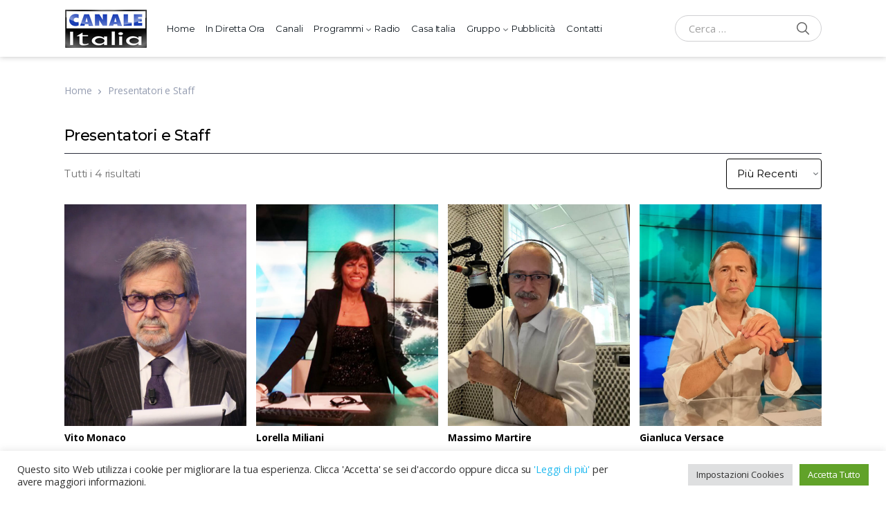

--- FILE ---
content_type: text/html; charset=UTF-8
request_url: https://canaleitalia.it/presentatori-e-staff/
body_size: 26536
content:
<!doctype html>
<html dir="ltr" lang="it-IT" prefix="og: https://ogp.me/ns#">
<head>
<meta charset="UTF-8">
<meta name="viewport" content="width=device-width, initial-scale=1, maximum-scale=1.0, user-scalable=no">
<link rel="profile" href="https://gmpg.org/xfn/11">
<link rel="pingback" href="https://canaleitalia.it/xmlrpc.php">

<title>Presentatori e Staff - Canale Italia</title>
	<style>img:is([sizes="auto" i], [sizes^="auto," i]) { contain-intrinsic-size: 3000px 1500px }</style>
	
		<!-- All in One SEO 4.8.7.2 - aioseo.com -->
	<meta name="robots" content="max-image-preview:large" />
	<link rel="canonical" href="https://canaleitalia.it/presentatori-e-staff/" />
	<meta name="generator" content="All in One SEO (AIOSEO) 4.8.7.2" />
		<meta property="og:locale" content="it_IT" />
		<meta property="og:site_name" content="Canale Italia - La più ampia offerta televisiva in Italia" />
		<meta property="og:type" content="website" />
		<meta property="og:title" content="Presentatori e Staff - Canale Italia" />
		<meta property="og:url" content="https://canaleitalia.it/presentatori-e-staff/" />
		<meta property="og:image" content="https://canaleitalia.it/wp-content/uploads/2022/06/logo-canale-italia-streaming.png" />
		<meta property="og:image:secure_url" content="https://canaleitalia.it/wp-content/uploads/2022/06/logo-canale-italia-streaming.png" />
		<meta name="twitter:card" content="summary" />
		<meta name="twitter:title" content="Presentatori e Staff - Canale Italia" />
		<meta name="twitter:image" content="https://canaleitalia.it/wp-content/uploads/2022/06/logo-canale-italia-streaming.png" />
		<script type="application/ld+json" class="aioseo-schema">
			{"@context":"https:\/\/schema.org","@graph":[{"@type":"BreadcrumbList","@id":"https:\/\/canaleitalia.it\/presentatori-e-staff\/#breadcrumblist","itemListElement":[{"@type":"ListItem","@id":"https:\/\/canaleitalia.it#listItem","position":1,"name":"Home","item":"https:\/\/canaleitalia.it","nextItem":{"@type":"ListItem","@id":"https:\/\/canaleitalia.it\/presentatori-e-staff\/#listItem","name":"Archives for "}},{"@type":"ListItem","@id":"https:\/\/canaleitalia.it\/presentatori-e-staff\/#listItem","position":2,"name":"Archives for ","previousItem":{"@type":"ListItem","@id":"https:\/\/canaleitalia.it#listItem","name":"Home"}}]},{"@type":"CollectionPage","@id":"https:\/\/canaleitalia.it\/presentatori-e-staff\/#collectionpage","url":"https:\/\/canaleitalia.it\/presentatori-e-staff\/","name":"Presentatori e Staff - Canale Italia","inLanguage":"it-IT","isPartOf":{"@id":"https:\/\/canaleitalia.it\/#website"},"breadcrumb":{"@id":"https:\/\/canaleitalia.it\/presentatori-e-staff\/#breadcrumblist"}},{"@type":"Organization","@id":"https:\/\/canaleitalia.it\/#organization","name":"Canale Italia","description":"La pi\u00f9 ampia offerta televisiva in Italia","url":"https:\/\/canaleitalia.it\/","logo":{"@type":"ImageObject","url":"https:\/\/canaleitalia.it\/wp-content\/uploads\/2021\/07\/logo-canaleitalia-italia-pubblicita.png","@id":"https:\/\/canaleitalia.it\/presentatori-e-staff\/#organizationLogo","width":120,"height":58,"caption":"Logo Canale Italia- Italia Pubblicit\u00e0"},"image":{"@id":"https:\/\/canaleitalia.it\/presentatori-e-staff\/#organizationLogo"}},{"@type":"WebSite","@id":"https:\/\/canaleitalia.it\/#website","url":"https:\/\/canaleitalia.it\/","name":"Canale Italia","description":"La pi\u00f9 ampia offerta televisiva in Italia","inLanguage":"it-IT","publisher":{"@id":"https:\/\/canaleitalia.it\/#organization"}}]}
		</script>
		<!-- All in One SEO -->


<!-- Google Tag Manager for WordPress by gtm4wp.com -->
<script data-cfasync="false" data-pagespeed-no-defer>
	var gtm4wp_datalayer_name = "dataLayer";
	var dataLayer = dataLayer || [];
</script>
<!-- End Google Tag Manager for WordPress by gtm4wp.com --><link rel='dns-prefetch' href='//stats.wp.com' />
<link rel='dns-prefetch' href='//fonts.googleapis.com' />
<link rel='preconnect' href='//c0.wp.com' />
<link rel="alternate" type="application/rss+xml" title="Canale Italia &raquo; Feed" href="https://canaleitalia.it/feed/" />
<link rel="alternate" type="application/rss+xml" title="Canale Italia &raquo; Feed dei commenti" href="https://canaleitalia.it/comments/feed/" />
<link rel="alternate" type="application/rss+xml" title="Canale Italia &raquo; Presentatori e Staff Feed" href="https://canaleitalia.it/presentatori-e-staff/feed/" />
<script type="text/javascript">
/* <![CDATA[ */
window._wpemojiSettings = {"baseUrl":"https:\/\/s.w.org\/images\/core\/emoji\/16.0.1\/72x72\/","ext":".png","svgUrl":"https:\/\/s.w.org\/images\/core\/emoji\/16.0.1\/svg\/","svgExt":".svg","source":{"concatemoji":"https:\/\/canaleitalia.it\/wp-includes\/js\/wp-emoji-release.min.js?ver=6.8.3"}};
/*! This file is auto-generated */
!function(s,n){var o,i,e;function c(e){try{var t={supportTests:e,timestamp:(new Date).valueOf()};sessionStorage.setItem(o,JSON.stringify(t))}catch(e){}}function p(e,t,n){e.clearRect(0,0,e.canvas.width,e.canvas.height),e.fillText(t,0,0);var t=new Uint32Array(e.getImageData(0,0,e.canvas.width,e.canvas.height).data),a=(e.clearRect(0,0,e.canvas.width,e.canvas.height),e.fillText(n,0,0),new Uint32Array(e.getImageData(0,0,e.canvas.width,e.canvas.height).data));return t.every(function(e,t){return e===a[t]})}function u(e,t){e.clearRect(0,0,e.canvas.width,e.canvas.height),e.fillText(t,0,0);for(var n=e.getImageData(16,16,1,1),a=0;a<n.data.length;a++)if(0!==n.data[a])return!1;return!0}function f(e,t,n,a){switch(t){case"flag":return n(e,"\ud83c\udff3\ufe0f\u200d\u26a7\ufe0f","\ud83c\udff3\ufe0f\u200b\u26a7\ufe0f")?!1:!n(e,"\ud83c\udde8\ud83c\uddf6","\ud83c\udde8\u200b\ud83c\uddf6")&&!n(e,"\ud83c\udff4\udb40\udc67\udb40\udc62\udb40\udc65\udb40\udc6e\udb40\udc67\udb40\udc7f","\ud83c\udff4\u200b\udb40\udc67\u200b\udb40\udc62\u200b\udb40\udc65\u200b\udb40\udc6e\u200b\udb40\udc67\u200b\udb40\udc7f");case"emoji":return!a(e,"\ud83e\udedf")}return!1}function g(e,t,n,a){var r="undefined"!=typeof WorkerGlobalScope&&self instanceof WorkerGlobalScope?new OffscreenCanvas(300,150):s.createElement("canvas"),o=r.getContext("2d",{willReadFrequently:!0}),i=(o.textBaseline="top",o.font="600 32px Arial",{});return e.forEach(function(e){i[e]=t(o,e,n,a)}),i}function t(e){var t=s.createElement("script");t.src=e,t.defer=!0,s.head.appendChild(t)}"undefined"!=typeof Promise&&(o="wpEmojiSettingsSupports",i=["flag","emoji"],n.supports={everything:!0,everythingExceptFlag:!0},e=new Promise(function(e){s.addEventListener("DOMContentLoaded",e,{once:!0})}),new Promise(function(t){var n=function(){try{var e=JSON.parse(sessionStorage.getItem(o));if("object"==typeof e&&"number"==typeof e.timestamp&&(new Date).valueOf()<e.timestamp+604800&&"object"==typeof e.supportTests)return e.supportTests}catch(e){}return null}();if(!n){if("undefined"!=typeof Worker&&"undefined"!=typeof OffscreenCanvas&&"undefined"!=typeof URL&&URL.createObjectURL&&"undefined"!=typeof Blob)try{var e="postMessage("+g.toString()+"("+[JSON.stringify(i),f.toString(),p.toString(),u.toString()].join(",")+"));",a=new Blob([e],{type:"text/javascript"}),r=new Worker(URL.createObjectURL(a),{name:"wpTestEmojiSupports"});return void(r.onmessage=function(e){c(n=e.data),r.terminate(),t(n)})}catch(e){}c(n=g(i,f,p,u))}t(n)}).then(function(e){for(var t in e)n.supports[t]=e[t],n.supports.everything=n.supports.everything&&n.supports[t],"flag"!==t&&(n.supports.everythingExceptFlag=n.supports.everythingExceptFlag&&n.supports[t]);n.supports.everythingExceptFlag=n.supports.everythingExceptFlag&&!n.supports.flag,n.DOMReady=!1,n.readyCallback=function(){n.DOMReady=!0}}).then(function(){return e}).then(function(){var e;n.supports.everything||(n.readyCallback(),(e=n.source||{}).concatemoji?t(e.concatemoji):e.wpemoji&&e.twemoji&&(t(e.twemoji),t(e.wpemoji)))}))}((window,document),window._wpemojiSettings);
/* ]]> */
</script>
<style id='wp-emoji-styles-inline-css' type='text/css'>

	img.wp-smiley, img.emoji {
		display: inline !important;
		border: none !important;
		box-shadow: none !important;
		height: 1em !important;
		width: 1em !important;
		margin: 0 0.07em !important;
		vertical-align: -0.1em !important;
		background: none !important;
		padding: 0 !important;
	}
</style>
<link rel='stylesheet' id='wp-block-library-css' href='https://c0.wp.com/c/6.8.3/wp-includes/css/dist/block-library/style.min.css' type='text/css' media='all' />
<style id='wp-block-library-theme-inline-css' type='text/css'>
.wp-block-audio :where(figcaption){color:#555;font-size:13px;text-align:center}.is-dark-theme .wp-block-audio :where(figcaption){color:#ffffffa6}.wp-block-audio{margin:0 0 1em}.wp-block-code{border:1px solid #ccc;border-radius:4px;font-family:Menlo,Consolas,monaco,monospace;padding:.8em 1em}.wp-block-embed :where(figcaption){color:#555;font-size:13px;text-align:center}.is-dark-theme .wp-block-embed :where(figcaption){color:#ffffffa6}.wp-block-embed{margin:0 0 1em}.blocks-gallery-caption{color:#555;font-size:13px;text-align:center}.is-dark-theme .blocks-gallery-caption{color:#ffffffa6}:root :where(.wp-block-image figcaption){color:#555;font-size:13px;text-align:center}.is-dark-theme :root :where(.wp-block-image figcaption){color:#ffffffa6}.wp-block-image{margin:0 0 1em}.wp-block-pullquote{border-bottom:4px solid;border-top:4px solid;color:currentColor;margin-bottom:1.75em}.wp-block-pullquote cite,.wp-block-pullquote footer,.wp-block-pullquote__citation{color:currentColor;font-size:.8125em;font-style:normal;text-transform:uppercase}.wp-block-quote{border-left:.25em solid;margin:0 0 1.75em;padding-left:1em}.wp-block-quote cite,.wp-block-quote footer{color:currentColor;font-size:.8125em;font-style:normal;position:relative}.wp-block-quote:where(.has-text-align-right){border-left:none;border-right:.25em solid;padding-left:0;padding-right:1em}.wp-block-quote:where(.has-text-align-center){border:none;padding-left:0}.wp-block-quote.is-large,.wp-block-quote.is-style-large,.wp-block-quote:where(.is-style-plain){border:none}.wp-block-search .wp-block-search__label{font-weight:700}.wp-block-search__button{border:1px solid #ccc;padding:.375em .625em}:where(.wp-block-group.has-background){padding:1.25em 2.375em}.wp-block-separator.has-css-opacity{opacity:.4}.wp-block-separator{border:none;border-bottom:2px solid;margin-left:auto;margin-right:auto}.wp-block-separator.has-alpha-channel-opacity{opacity:1}.wp-block-separator:not(.is-style-wide):not(.is-style-dots){width:100px}.wp-block-separator.has-background:not(.is-style-dots){border-bottom:none;height:1px}.wp-block-separator.has-background:not(.is-style-wide):not(.is-style-dots){height:2px}.wp-block-table{margin:0 0 1em}.wp-block-table td,.wp-block-table th{word-break:normal}.wp-block-table :where(figcaption){color:#555;font-size:13px;text-align:center}.is-dark-theme .wp-block-table :where(figcaption){color:#ffffffa6}.wp-block-video :where(figcaption){color:#555;font-size:13px;text-align:center}.is-dark-theme .wp-block-video :where(figcaption){color:#ffffffa6}.wp-block-video{margin:0 0 1em}:root :where(.wp-block-template-part.has-background){margin-bottom:0;margin-top:0;padding:1.25em 2.375em}
</style>
<style id='classic-theme-styles-inline-css' type='text/css'>
/*! This file is auto-generated */
.wp-block-button__link{color:#fff;background-color:#32373c;border-radius:9999px;box-shadow:none;text-decoration:none;padding:calc(.667em + 2px) calc(1.333em + 2px);font-size:1.125em}.wp-block-file__button{background:#32373c;color:#fff;text-decoration:none}
</style>
<link rel='stylesheet' id='vodi-comingsoon-launch-section-css' href='https://canaleitalia.it/wp-content/plugins/vodi-extensions/assets/css/gutenberg-blocks/comingsoon-launch-section/style.min.css?ver=1628499848' type='text/css' media='all' />
<link rel='stylesheet' id='vodi-landing-viewcounts-section-css' href='https://canaleitalia.it/wp-content/plugins/vodi-extensions/assets/css/gutenberg-blocks/landing-viewcounts-section/style.min.css?ver=1628499848' type='text/css' media='all' />
<link rel='stylesheet' id='vodi-faq-section-css' href='https://canaleitalia.it/wp-content/plugins/vodi-extensions/assets/css/gutenberg-blocks/faq-section/style.min.css?ver=1628499848' type='text/css' media='all' />
<link rel='stylesheet' id='vodi-landing-features-list-css' href='https://canaleitalia.it/wp-content/plugins/vodi-extensions/assets/css/gutenberg-blocks/landing-features-list/style.min.css?ver=1628499848' type='text/css' media='all' />
<link rel='stylesheet' id='vodi-landing-featured-video-css' href='https://canaleitalia.it/wp-content/plugins/vodi-extensions/assets/css/gutenberg-blocks/landing-featured-video/style.min.css?ver=1628499848' type='text/css' media='all' />
<link rel='stylesheet' id='vodi-landing-tabs-features-css' href='https://canaleitalia.it/wp-content/plugins/vodi-extensions/assets/css/gutenberg-blocks/landing-tabs-features/style.min.css?ver=1628499848' type='text/css' media='all' />
<link rel='stylesheet' id='vodi-landing-movies-carousel-css' href='https://canaleitalia.it/wp-content/plugins/vodi-extensions/assets/css/gutenberg-blocks/landing-movies-carousel/style.min.css?ver=1628499848' type='text/css' media='all' />
<link rel='stylesheet' id='vodi-landing-featured-section-css' href='https://canaleitalia.it/wp-content/plugins/vodi-extensions/assets/css/gutenberg-blocks/landing-featured-section/style.min.css?ver=1628499848' type='text/css' media='all' />
<link rel='stylesheet' id='vodi-landing-hero-banner-css' href='https://canaleitalia.it/wp-content/plugins/vodi-extensions/assets/css/gutenberg-blocks/landing-hero-banner/style.min.css?ver=1628499848' type='text/css' media='all' />
<link rel='stylesheet' id='vodi-section-full-width-banner-css' href='https://canaleitalia.it/wp-content/plugins/vodi-extensions/assets/css/gutenberg-blocks/section-full-width-banner/style.min.css?ver=1628499848' type='text/css' media='all' />
<link rel='stylesheet' id='vodi-video-section-css' href='https://canaleitalia.it/wp-content/plugins/vodi-extensions/assets/css/gutenberg-blocks/video-section/style.min.css?ver=1628499848' type='text/css' media='all' />
<link rel='stylesheet' id='vodi-tv-show-section-css' href='https://canaleitalia.it/wp-content/plugins/vodi-extensions/assets/css/gutenberg-blocks/tv-show-section/style.min.css?ver=1628499848' type='text/css' media='all' />
<link rel='stylesheet' id='vodi-hot-premieres-block-css' href='https://canaleitalia.it/wp-content/plugins/vodi-extensions/assets/css/gutenberg-blocks/hot-premieres-block/style.min.css?ver=1628499848' type='text/css' media='all' />
<link rel='stylesheet' id='vodi-movie-section-aside-header-css' href='https://canaleitalia.it/wp-content/plugins/vodi-extensions/assets/css/gutenberg-blocks/movie-section-aside-header/style.min.css?ver=1628499848' type='text/css' media='all' />
<link rel='stylesheet' id='vodi-video-section-aside-header-css' href='https://canaleitalia.it/wp-content/plugins/vodi-extensions/assets/css/gutenberg-blocks/video-section-aside-header/style.min.css?ver=1628499848' type='text/css' media='all' />
<link rel='stylesheet' id='vodi-section-movies-carousel-aside-header-css' href='https://canaleitalia.it/wp-content/plugins/vodi-extensions/assets/css/gutenberg-blocks/section-movies-carousel-aside-header/style.min.css?ver=1628499848' type='text/css' media='all' />
<link rel='stylesheet' id='vodi-section-videos-carousel-aside-header-css' href='https://canaleitalia.it/wp-content/plugins/vodi-extensions/assets/css/gutenberg-blocks/section-videos-carousel-aside-header/style.min.css?ver=1628499848' type='text/css' media='all' />
<link rel='stylesheet' id='vodi-section-movies-carousel-nav-header-css' href='https://canaleitalia.it/wp-content/plugins/vodi-extensions/assets/css/gutenberg-blocks/section-movies-carousel-nav-header/style.min.css?ver=1628499848' type='text/css' media='all' />
<link rel='stylesheet' id='vodi-section-videos-carousel-nav-header-css' href='https://canaleitalia.it/wp-content/plugins/vodi-extensions/assets/css/gutenberg-blocks/section-videos-carousel-nav-header/style.min.css?ver=1628499848' type='text/css' media='all' />
<link rel='stylesheet' id='vodi-section-movies-carousel-flex-header-css' href='https://canaleitalia.it/wp-content/plugins/vodi-extensions/assets/css/gutenberg-blocks/section-movies-carousel-flex-header/style.min.css?ver=1628499848' type='text/css' media='all' />
<link rel='stylesheet' id='vodi-section-videos-carousel-flex-header-css' href='https://canaleitalia.it/wp-content/plugins/vodi-extensions/assets/css/gutenberg-blocks/section-videos-carousel-flex-header/style.min.css?ver=1628499848' type='text/css' media='all' />
<link rel='stylesheet' id='section-featured-post-css' href='https://canaleitalia.it/wp-content/plugins/vodi-extensions/assets/css/gutenberg-blocks/section-featured-post/style.min.css?ver=1628499848' type='text/css' media='all' />
<link rel='stylesheet' id='videos-with-featured-video-css' href='https://canaleitalia.it/wp-content/plugins/vodi-extensions/assets/css/gutenberg-blocks/videos-with-featured-video/style.min.css?ver=1628499848' type='text/css' media='all' />
<link rel='stylesheet' id='vodi-featured-movies-carousel-css' href='https://canaleitalia.it/wp-content/plugins/vodi-extensions/assets/css/gutenberg-blocks/featured-movies-carousel/style.min.css?ver=1628499848' type='text/css' media='all' />
<link rel='stylesheet' id='vodi-section-featured-movie-css' href='https://canaleitalia.it/wp-content/plugins/vodi-extensions/assets/css/gutenberg-blocks/section-featured-movie/style.min.css?ver=1628499848' type='text/css' media='all' />
<link rel='stylesheet' id='vodi-section-featured-tv-show-css' href='https://canaleitalia.it/wp-content/plugins/vodi-extensions/assets/css/gutenberg-blocks/section-featured-tv-show/style.min.css?ver=1628499848' type='text/css' media='all' />
<link rel='stylesheet' id='vodi-banner-with-section-tv-shows-css' href='https://canaleitalia.it/wp-content/plugins/vodi-extensions/assets/css/gutenberg-blocks/banner-with-section-tv-shows/style.min.css?ver=1628499848' type='text/css' media='all' />
<link rel='stylesheet' id='vodi-blog-list-section-css' href='https://canaleitalia.it/wp-content/plugins/vodi-extensions/assets/css/gutenberg-blocks/blog-list-section/style.min.css?ver=1628499848' type='text/css' media='all' />
<link rel='stylesheet' id='vodi-blog-grid-section-css' href='https://canaleitalia.it/wp-content/plugins/vodi-extensions/assets/css/gutenberg-blocks/blog-grid-section/style.min.css?ver=1628499848' type='text/css' media='all' />
<link rel='stylesheet' id='vodi-blog-tab-section-css' href='https://canaleitalia.it/wp-content/plugins/vodi-extensions/assets/css/gutenberg-blocks/blog-tab-section/style.min.css?ver=1628499848' type='text/css' media='all' />
<link rel='stylesheet' id='vodi-slider-movies-css' href='https://canaleitalia.it/wp-content/plugins/vodi-extensions/assets/css/gutenberg-blocks/slider-movies/style.min.css?ver=1628499848' type='text/css' media='all' />
<link rel='stylesheet' id='vodi-section-live-videos-css' href='https://canaleitalia.it/wp-content/plugins/vodi-extensions/assets/css/gutenberg-blocks/section-live-videos/style.min.css?ver=1628499848' type='text/css' media='all' />
<link rel='stylesheet' id='vodi-videos-slider-css' href='https://canaleitalia.it/wp-content/plugins/vodi-extensions/assets/css/gutenberg-blocks/videos-slider/style.min.css?ver=1628499848' type='text/css' media='all' />
<link rel='stylesheet' id='vodi-movies-slider-css' href='https://canaleitalia.it/wp-content/plugins/vodi-extensions/assets/css/gutenberg-blocks/movies-slider/style.min.css?ver=1628499848' type='text/css' media='all' />
<link rel='stylesheet' id='vodi-tv-shows-slider-css' href='https://canaleitalia.it/wp-content/plugins/vodi-extensions/assets/css/gutenberg-blocks/tv-shows-slider/style.min.css?ver=1628499848' type='text/css' media='all' />
<link rel='stylesheet' id='vodi-section-coming-soon-videos-css' href='https://canaleitalia.it/wp-content/plugins/vodi-extensions/assets/css/gutenberg-blocks/section-coming-soon-videos/style.min.css?ver=1628499848' type='text/css' media='all' />
<link rel='stylesheet' id='vodi-movies-list-css' href='https://canaleitalia.it/wp-content/plugins/vodi-extensions/assets/css/gutenberg-blocks/movies-list/style.min.css?ver=1628499848' type='text/css' media='all' />
<link rel='stylesheet' id='vodi-blog-grid-with-list-section-css' href='https://canaleitalia.it/wp-content/plugins/vodi-extensions/assets/css/gutenberg-blocks/blog-grid-with-list-section/style.min.css?ver=1628499848' type='text/css' media='all' />
<link rel='stylesheet' id='vodi-recent-comments-css' href='https://canaleitalia.it/wp-content/plugins/vodi-extensions/assets/css/gutenberg-blocks/recent-comments/style.min.css?ver=1628499848' type='text/css' media='all' />
<link rel='stylesheet' id='vodi-section-event-category-list-css' href='https://canaleitalia.it/wp-content/plugins/vodi-extensions/assets/css/gutenberg-blocks/section-event-category-list/style.min.css?ver=1628499848' type='text/css' media='all' />
<link rel='stylesheet' id='vodi-featured-blog-with-blog-grid-section-css' href='https://canaleitalia.it/wp-content/plugins/vodi-extensions/assets/css/gutenberg-blocks/featured-blog-with-blog-grid-section/style.min.css?ver=1628499848' type='text/css' media='all' />
<link rel='stylesheet' id='vodi-active-videos-css' href='https://canaleitalia.it/wp-content/plugins/vodi-extensions/assets/css/gutenberg-blocks/active-videos/style.min.css?ver=1628499848' type='text/css' media='all' />
<link rel='stylesheet' id='vodi-section-playlist-carousel-css' href='https://canaleitalia.it/wp-content/plugins/vodi-extensions/assets/css/gutenberg-blocks/section-playlist-carousel/style.min.css?ver=1628499848' type='text/css' media='all' />
<link rel='stylesheet' id='vodi-section-tv-episodes-carousel-aside-header-css' href='https://canaleitalia.it/wp-content/plugins/vodi-extensions/assets/css/gutenberg-blocks/section-tv-episodes-carousel-aside-header/style.min.css?ver=1628499848' type='text/css' media='all' />
<link rel='stylesheet' id='vodi-section-tv-episodes-carousel-flex-header-css' href='https://canaleitalia.it/wp-content/plugins/vodi-extensions/assets/css/gutenberg-blocks/section-tv-episodes-carousel-flex-header/style.min.css?ver=1628499848' type='text/css' media='all' />
<link rel='stylesheet' id='vodi-tv-show-section-aside-header-css' href='https://canaleitalia.it/wp-content/plugins/vodi-extensions/assets/css/gutenberg-blocks/tv-show-section-aside-header/style.min.css?ver=1628499848' type='text/css' media='all' />
<link rel='stylesheet' id='vodi-section-tv-shows-carousel-nav-header-css' href='https://canaleitalia.it/wp-content/plugins/vodi-extensions/assets/css/gutenberg-blocks/section-tv-shows-carousel-nav-header/style.min.css?ver=1628499848' type='text/css' media='all' />
<link rel='stylesheet' id='vodi-episodes-with-featured-episode-css' href='https://canaleitalia.it/wp-content/plugins/vodi-extensions/assets/css/gutenberg-blocks/episodes-with-featured-episode/style.min.css?ver=1628499848' type='text/css' media='all' />
<link rel='stylesheet' id='vodi-block-styles-css' href='https://canaleitalia.it/wp-content/themes/vodi/assets/css/gutenberg-blocks.min.css?ver=1.2.5' type='text/css' media='all' />
<style id='global-styles-inline-css' type='text/css'>
:root{--wp--preset--aspect-ratio--square: 1;--wp--preset--aspect-ratio--4-3: 4/3;--wp--preset--aspect-ratio--3-4: 3/4;--wp--preset--aspect-ratio--3-2: 3/2;--wp--preset--aspect-ratio--2-3: 2/3;--wp--preset--aspect-ratio--16-9: 16/9;--wp--preset--aspect-ratio--9-16: 9/16;--wp--preset--color--black: #000000;--wp--preset--color--cyan-bluish-gray: #abb8c3;--wp--preset--color--white: #ffffff;--wp--preset--color--pale-pink: #f78da7;--wp--preset--color--vivid-red: #cf2e2e;--wp--preset--color--luminous-vivid-orange: #ff6900;--wp--preset--color--luminous-vivid-amber: #fcb900;--wp--preset--color--light-green-cyan: #7bdcb5;--wp--preset--color--vivid-green-cyan: #00d084;--wp--preset--color--pale-cyan-blue: #8ed1fc;--wp--preset--color--vivid-cyan-blue: #0693e3;--wp--preset--color--vivid-purple: #9b51e0;--wp--preset--gradient--vivid-cyan-blue-to-vivid-purple: linear-gradient(135deg,rgba(6,147,227,1) 0%,rgb(155,81,224) 100%);--wp--preset--gradient--light-green-cyan-to-vivid-green-cyan: linear-gradient(135deg,rgb(122,220,180) 0%,rgb(0,208,130) 100%);--wp--preset--gradient--luminous-vivid-amber-to-luminous-vivid-orange: linear-gradient(135deg,rgba(252,185,0,1) 0%,rgba(255,105,0,1) 100%);--wp--preset--gradient--luminous-vivid-orange-to-vivid-red: linear-gradient(135deg,rgba(255,105,0,1) 0%,rgb(207,46,46) 100%);--wp--preset--gradient--very-light-gray-to-cyan-bluish-gray: linear-gradient(135deg,rgb(238,238,238) 0%,rgb(169,184,195) 100%);--wp--preset--gradient--cool-to-warm-spectrum: linear-gradient(135deg,rgb(74,234,220) 0%,rgb(151,120,209) 20%,rgb(207,42,186) 40%,rgb(238,44,130) 60%,rgb(251,105,98) 80%,rgb(254,248,76) 100%);--wp--preset--gradient--blush-light-purple: linear-gradient(135deg,rgb(255,206,236) 0%,rgb(152,150,240) 100%);--wp--preset--gradient--blush-bordeaux: linear-gradient(135deg,rgb(254,205,165) 0%,rgb(254,45,45) 50%,rgb(107,0,62) 100%);--wp--preset--gradient--luminous-dusk: linear-gradient(135deg,rgb(255,203,112) 0%,rgb(199,81,192) 50%,rgb(65,88,208) 100%);--wp--preset--gradient--pale-ocean: linear-gradient(135deg,rgb(255,245,203) 0%,rgb(182,227,212) 50%,rgb(51,167,181) 100%);--wp--preset--gradient--electric-grass: linear-gradient(135deg,rgb(202,248,128) 0%,rgb(113,206,126) 100%);--wp--preset--gradient--midnight: linear-gradient(135deg,rgb(2,3,129) 0%,rgb(40,116,252) 100%);--wp--preset--font-size--small: 13px;--wp--preset--font-size--medium: 20px;--wp--preset--font-size--large: 36px;--wp--preset--font-size--x-large: 42px;--wp--preset--spacing--20: 0.44rem;--wp--preset--spacing--30: 0.67rem;--wp--preset--spacing--40: 1rem;--wp--preset--spacing--50: 1.5rem;--wp--preset--spacing--60: 2.25rem;--wp--preset--spacing--70: 3.38rem;--wp--preset--spacing--80: 5.06rem;--wp--preset--shadow--natural: 6px 6px 9px rgba(0, 0, 0, 0.2);--wp--preset--shadow--deep: 12px 12px 50px rgba(0, 0, 0, 0.4);--wp--preset--shadow--sharp: 6px 6px 0px rgba(0, 0, 0, 0.2);--wp--preset--shadow--outlined: 6px 6px 0px -3px rgba(255, 255, 255, 1), 6px 6px rgba(0, 0, 0, 1);--wp--preset--shadow--crisp: 6px 6px 0px rgba(0, 0, 0, 1);}:where(.is-layout-flex){gap: 0.5em;}:where(.is-layout-grid){gap: 0.5em;}body .is-layout-flex{display: flex;}.is-layout-flex{flex-wrap: wrap;align-items: center;}.is-layout-flex > :is(*, div){margin: 0;}body .is-layout-grid{display: grid;}.is-layout-grid > :is(*, div){margin: 0;}:where(.wp-block-columns.is-layout-flex){gap: 2em;}:where(.wp-block-columns.is-layout-grid){gap: 2em;}:where(.wp-block-post-template.is-layout-flex){gap: 1.25em;}:where(.wp-block-post-template.is-layout-grid){gap: 1.25em;}.has-black-color{color: var(--wp--preset--color--black) !important;}.has-cyan-bluish-gray-color{color: var(--wp--preset--color--cyan-bluish-gray) !important;}.has-white-color{color: var(--wp--preset--color--white) !important;}.has-pale-pink-color{color: var(--wp--preset--color--pale-pink) !important;}.has-vivid-red-color{color: var(--wp--preset--color--vivid-red) !important;}.has-luminous-vivid-orange-color{color: var(--wp--preset--color--luminous-vivid-orange) !important;}.has-luminous-vivid-amber-color{color: var(--wp--preset--color--luminous-vivid-amber) !important;}.has-light-green-cyan-color{color: var(--wp--preset--color--light-green-cyan) !important;}.has-vivid-green-cyan-color{color: var(--wp--preset--color--vivid-green-cyan) !important;}.has-pale-cyan-blue-color{color: var(--wp--preset--color--pale-cyan-blue) !important;}.has-vivid-cyan-blue-color{color: var(--wp--preset--color--vivid-cyan-blue) !important;}.has-vivid-purple-color{color: var(--wp--preset--color--vivid-purple) !important;}.has-black-background-color{background-color: var(--wp--preset--color--black) !important;}.has-cyan-bluish-gray-background-color{background-color: var(--wp--preset--color--cyan-bluish-gray) !important;}.has-white-background-color{background-color: var(--wp--preset--color--white) !important;}.has-pale-pink-background-color{background-color: var(--wp--preset--color--pale-pink) !important;}.has-vivid-red-background-color{background-color: var(--wp--preset--color--vivid-red) !important;}.has-luminous-vivid-orange-background-color{background-color: var(--wp--preset--color--luminous-vivid-orange) !important;}.has-luminous-vivid-amber-background-color{background-color: var(--wp--preset--color--luminous-vivid-amber) !important;}.has-light-green-cyan-background-color{background-color: var(--wp--preset--color--light-green-cyan) !important;}.has-vivid-green-cyan-background-color{background-color: var(--wp--preset--color--vivid-green-cyan) !important;}.has-pale-cyan-blue-background-color{background-color: var(--wp--preset--color--pale-cyan-blue) !important;}.has-vivid-cyan-blue-background-color{background-color: var(--wp--preset--color--vivid-cyan-blue) !important;}.has-vivid-purple-background-color{background-color: var(--wp--preset--color--vivid-purple) !important;}.has-black-border-color{border-color: var(--wp--preset--color--black) !important;}.has-cyan-bluish-gray-border-color{border-color: var(--wp--preset--color--cyan-bluish-gray) !important;}.has-white-border-color{border-color: var(--wp--preset--color--white) !important;}.has-pale-pink-border-color{border-color: var(--wp--preset--color--pale-pink) !important;}.has-vivid-red-border-color{border-color: var(--wp--preset--color--vivid-red) !important;}.has-luminous-vivid-orange-border-color{border-color: var(--wp--preset--color--luminous-vivid-orange) !important;}.has-luminous-vivid-amber-border-color{border-color: var(--wp--preset--color--luminous-vivid-amber) !important;}.has-light-green-cyan-border-color{border-color: var(--wp--preset--color--light-green-cyan) !important;}.has-vivid-green-cyan-border-color{border-color: var(--wp--preset--color--vivid-green-cyan) !important;}.has-pale-cyan-blue-border-color{border-color: var(--wp--preset--color--pale-cyan-blue) !important;}.has-vivid-cyan-blue-border-color{border-color: var(--wp--preset--color--vivid-cyan-blue) !important;}.has-vivid-purple-border-color{border-color: var(--wp--preset--color--vivid-purple) !important;}.has-vivid-cyan-blue-to-vivid-purple-gradient-background{background: var(--wp--preset--gradient--vivid-cyan-blue-to-vivid-purple) !important;}.has-light-green-cyan-to-vivid-green-cyan-gradient-background{background: var(--wp--preset--gradient--light-green-cyan-to-vivid-green-cyan) !important;}.has-luminous-vivid-amber-to-luminous-vivid-orange-gradient-background{background: var(--wp--preset--gradient--luminous-vivid-amber-to-luminous-vivid-orange) !important;}.has-luminous-vivid-orange-to-vivid-red-gradient-background{background: var(--wp--preset--gradient--luminous-vivid-orange-to-vivid-red) !important;}.has-very-light-gray-to-cyan-bluish-gray-gradient-background{background: var(--wp--preset--gradient--very-light-gray-to-cyan-bluish-gray) !important;}.has-cool-to-warm-spectrum-gradient-background{background: var(--wp--preset--gradient--cool-to-warm-spectrum) !important;}.has-blush-light-purple-gradient-background{background: var(--wp--preset--gradient--blush-light-purple) !important;}.has-blush-bordeaux-gradient-background{background: var(--wp--preset--gradient--blush-bordeaux) !important;}.has-luminous-dusk-gradient-background{background: var(--wp--preset--gradient--luminous-dusk) !important;}.has-pale-ocean-gradient-background{background: var(--wp--preset--gradient--pale-ocean) !important;}.has-electric-grass-gradient-background{background: var(--wp--preset--gradient--electric-grass) !important;}.has-midnight-gradient-background{background: var(--wp--preset--gradient--midnight) !important;}.has-small-font-size{font-size: var(--wp--preset--font-size--small) !important;}.has-medium-font-size{font-size: var(--wp--preset--font-size--medium) !important;}.has-large-font-size{font-size: var(--wp--preset--font-size--large) !important;}.has-x-large-font-size{font-size: var(--wp--preset--font-size--x-large) !important;}
:where(.wp-block-post-template.is-layout-flex){gap: 1.25em;}:where(.wp-block-post-template.is-layout-grid){gap: 1.25em;}
:where(.wp-block-columns.is-layout-flex){gap: 2em;}:where(.wp-block-columns.is-layout-grid){gap: 2em;}
:root :where(.wp-block-pullquote){font-size: 1.5em;line-height: 1.6;}
</style>
<link rel='stylesheet' id='contact-form-7-css' href='https://canaleitalia.it/wp-content/plugins/contact-form-7/includes/css/styles.css?ver=6.1.2' type='text/css' media='all' />
<link rel='stylesheet' id='cookie-law-info-css' href='https://canaleitalia.it/wp-content/plugins/cookie-law-info/legacy/public/css/cookie-law-info-public.css?ver=3.3.5' type='text/css' media='all' />
<link rel='stylesheet' id='cookie-law-info-gdpr-css' href='https://canaleitalia.it/wp-content/plugins/cookie-law-info/legacy/public/css/cookie-law-info-gdpr.css?ver=3.3.5' type='text/css' media='all' />
<link rel='stylesheet' id='wpdm-fonticon-css' href='https://canaleitalia.it/wp-content/plugins/download-manager/assets/wpdm-iconfont/css/wpdm-icons.css?ver=6.8.3' type='text/css' media='all' />
<link rel='stylesheet' id='wpdm-front-css' href='https://canaleitalia.it/wp-content/plugins/download-manager/assets/css/front.min.css?ver=6.8.3' type='text/css' media='all' />
<link rel='stylesheet' id='photoswipe-css' href='https://canaleitalia.it/wp-content/plugins/masvideos/assets/css/photoswipe/photoswipe.css?ver=1.3.1' type='text/css' media='all' />
<link rel='stylesheet' id='photoswipe-default-skin-css' href='https://canaleitalia.it/wp-content/plugins/masvideos/assets/css/photoswipe/default-skin/default-skin.css?ver=1.3.1' type='text/css' media='all' />
<link rel='stylesheet' id='menu-image-css' href='https://canaleitalia.it/wp-content/plugins/menu-image/includes/css/menu-image.css?ver=3.13' type='text/css' media='all' />
<link rel='stylesheet' id='dashicons-css' href='https://c0.wp.com/c/6.8.3/wp-includes/css/dashicons.min.css' type='text/css' media='all' />
<link rel='stylesheet' id='wpcf7-redirect-script-frontend-css' href='https://canaleitalia.it/wp-content/plugins/wpcf7-redirect/build/assets/frontend-script.css?ver=2c532d7e2be36f6af233' type='text/css' media='all' />
<link rel='stylesheet' id='vodi-style-css' href='https://canaleitalia.it/wp-content/themes/vodi/style.css?ver=1.2.5' type='text/css' media='all' />
<link rel='stylesheet' id='fontawesome-css' href='https://canaleitalia.it/wp-content/themes/vodi/assets/css/fontawesome.css?ver=1.2.5' type='text/css' media='all' />
<link rel='stylesheet' id='jquery-fancybox-css' href='https://canaleitalia.it/wp-content/themes/vodi/assets/css/jquery.fancybox.css?ver=1.2.5' type='text/css' media='all' />
<link rel='stylesheet' id='vodi-theme-css' href='https://canaleitalia.it/wp-content/themes/vodi/assets/css/theme.css?ver=1.2.5' type='text/css' media='all' />
<link rel='stylesheet' id='animate-css' href='https://canaleitalia.it/wp-content/themes/vodi/assets/css/animate.min.css?ver=1.2.5' type='text/css' media='all' />
<link rel='stylesheet' id='vodi-masvideos-css' href='https://canaleitalia.it/wp-content/themes/vodi/assets/css/masvideos.css?ver=1.2.5' type='text/css' media='all' />
<link rel='stylesheet' id='vodi-color-css' href='https://canaleitalia.it/wp-content/themes/vodi/assets/css/colors/blue.css?ver=1.2.5' type='text/css' media='all' />
<link rel='stylesheet' id='vodi-fonts-css' href='https://fonts.googleapis.com/css?family=Montserrat:300,400,500,600,700,800%7cOpen+Sans:400,600,700&#038;subset=latin%2Clatin-ext' type='text/css' media='all' />
<link rel='stylesheet' id='vodi-child-style-css' href='https://canaleitalia.it/wp-content/themes/vodi-child/style.css?ver=1.2.5' type='text/css' media='all' />
<script type="text/javascript" src="https://c0.wp.com/c/6.8.3/wp-includes/js/jquery/jquery.min.js" id="jquery-core-js"></script>
<script type="text/javascript" src="https://c0.wp.com/c/6.8.3/wp-includes/js/jquery/jquery-migrate.min.js" id="jquery-migrate-js"></script>
<script type="text/javascript" id="cookie-law-info-js-extra">
/* <![CDATA[ */
var Cli_Data = {"nn_cookie_ids":[],"cookielist":[],"non_necessary_cookies":[],"ccpaEnabled":"","ccpaRegionBased":"","ccpaBarEnabled":"","strictlyEnabled":["necessary","obligatoire"],"ccpaType":"gdpr","js_blocking":"1","custom_integration":"","triggerDomRefresh":"","secure_cookies":""};
var cli_cookiebar_settings = {"animate_speed_hide":"500","animate_speed_show":"500","background":"#FFF","border":"#b1a6a6c2","border_on":"","button_1_button_colour":"#61a229","button_1_button_hover":"#4e8221","button_1_link_colour":"#fff","button_1_as_button":"1","button_1_new_win":"","button_2_button_colour":"#333","button_2_button_hover":"#292929","button_2_link_colour":"#444","button_2_as_button":"","button_2_hidebar":"","button_3_button_colour":"#dedfe0","button_3_button_hover":"#b2b2b3","button_3_link_colour":"#333333","button_3_as_button":"1","button_3_new_win":"","button_4_button_colour":"#dedfe0","button_4_button_hover":"#b2b2b3","button_4_link_colour":"#333333","button_4_as_button":"1","button_7_button_colour":"#61a229","button_7_button_hover":"#4e8221","button_7_link_colour":"#fff","button_7_as_button":"1","button_7_new_win":"","font_family":"inherit","header_fix":"","notify_animate_hide":"1","notify_animate_show":"","notify_div_id":"#cookie-law-info-bar","notify_position_horizontal":"right","notify_position_vertical":"bottom","scroll_close":"","scroll_close_reload":"","accept_close_reload":"","reject_close_reload":"","showagain_tab":"","showagain_background":"#fff","showagain_border":"#000","showagain_div_id":"#cookie-law-info-again","showagain_x_position":"100px","text":"#333333","show_once_yn":"","show_once":"10000","logging_on":"","as_popup":"","popup_overlay":"1","bar_heading_text":"","cookie_bar_as":"banner","popup_showagain_position":"bottom-right","widget_position":"left"};
var log_object = {"ajax_url":"https:\/\/canaleitalia.it\/wp-admin\/admin-ajax.php"};
/* ]]> */
</script>
<script type="text/javascript" src="https://canaleitalia.it/wp-content/plugins/cookie-law-info/legacy/public/js/cookie-law-info-public.js?ver=3.3.5" id="cookie-law-info-js"></script>
<script type="text/javascript" src="https://canaleitalia.it/wp-content/plugins/download-manager/assets/js/wpdm.min.js?ver=6.8.3" id="wpdm-frontend-js-js"></script>
<script type="text/javascript" id="wpdm-frontjs-js-extra">
/* <![CDATA[ */
var wpdm_url = {"home":"https:\/\/canaleitalia.it\/","site":"https:\/\/canaleitalia.it\/","ajax":"https:\/\/canaleitalia.it\/wp-admin\/admin-ajax.php"};
var wpdm_js = {"spinner":"<i class=\"wpdm-icon wpdm-sun wpdm-spin\"><\/i>","client_id":"e03fd949710766d2574dee6c2b2af4ed"};
var wpdm_strings = {"pass_var":"Password verificata!","pass_var_q":"Fai clic sul seguente pulsante per avviare il download.","start_dl":"Avvia download"};
/* ]]> */
</script>
<script type="text/javascript" src="https://canaleitalia.it/wp-content/plugins/download-manager/assets/js/front.min.js?ver=3.3.26" id="wpdm-frontjs-js"></script>
<link rel="https://api.w.org/" href="https://canaleitalia.it/wp-json/" /><link rel="EditURI" type="application/rsd+xml" title="RSD" href="https://canaleitalia.it/xmlrpc.php?rsd" />
<meta name="generator" content="WordPress 6.8.3" />
<meta name="generator" content="Redux 4.5.8" /><meta name="cdp-version" content="1.5.0" />
		<!-- GA Google Analytics @ https://m0n.co/ga -->
		<script async src="https://www.googletagmanager.com/gtag/js?id=G-SP1X510ZZ6"></script>
		<script>
			window.dataLayer = window.dataLayer || [];
			function gtag(){dataLayer.push(arguments);}
			gtag('js', new Date());
			gtag('config', 'G-SP1X510ZZ6');
		</script>

		<style>img#wpstats{display:none}</style>
		
<!-- Google Tag Manager for WordPress by gtm4wp.com -->
<!-- GTM Container placement set to automatic -->
<script data-cfasync="false" data-pagespeed-no-defer>
	var dataLayer_content = {"pagePostType":"person"};
	dataLayer.push( dataLayer_content );
</script>
<script data-cfasync="false" data-pagespeed-no-defer>
(function(w,d,s,l,i){w[l]=w[l]||[];w[l].push({'gtm.start':
new Date().getTime(),event:'gtm.js'});var f=d.getElementsByTagName(s)[0],
j=d.createElement(s),dl=l!='dataLayer'?'&l='+l:'';j.async=true;j.src=
'//www.googletagmanager.com/gtm.js?id='+i+dl;f.parentNode.insertBefore(j,f);
})(window,document,'script','dataLayer','GTM-PMHXWGN');
</script>
<!-- End Google Tag Manager for WordPress by gtm4wp.com --><style type="text/css">.recentcomments a{display:inline !important;padding:0 !important;margin:0 !important;}</style><link rel="icon" href="https://canaleitalia.it/wp-content/uploads/2021/08/cropped-italia-pubblicita-favicon-32x32.png" sizes="32x32" />
<link rel="icon" href="https://canaleitalia.it/wp-content/uploads/2021/08/cropped-italia-pubblicita-favicon-192x192.png" sizes="192x192" />
<link rel="apple-touch-icon" href="https://canaleitalia.it/wp-content/uploads/2021/08/cropped-italia-pubblicita-favicon-180x180.png" />
<meta name="msapplication-TileImage" content="https://canaleitalia.it/wp-content/uploads/2021/08/cropped-italia-pubblicita-favicon-270x270.png" />
		<style type="text/css" id="wp-custom-css">
			/* BODY */ 

.page-id-8356 .page-title{
	margin-bottom:40px;
}

/*Hide channel*/
.chan-casa-italia-141{
	display:none;
}
/*End Hide channel*/

.site-content {
    background-color: #fff!important;
}
/* BODY */ 
/* NAVBAR */
@media screen and (min-width: 1200px) and (max-width: 1439px) {
	.site-header .menu-item a{
		padding-left:8px!important;
		padding-right:8px!important;
		font-size:13px;
	}
}
@media screen and (min-width: 1200px){
	.site-header__offcanvas{
		display:none;
	}
}
/* NAVBAR */

/* header */ 

@media (min-width: 1440px) {
	.site_header__primary-nav .nav > li > a {
		padding: 32px 10px;    
		font-size: 14px; 
	} 
}

.site_header__primary-nav .menu-item-has-children > a::after, .site_header__secondary-nav .menu-item-has-children > a::after, .site_header__secondary-nav-v3 .menu-item-has-children > a::after, .site_header__navbar-primary .menu-item-has-children > a::after {
    margin-left: 4px;
}

.page-id-6467 h2 a{
	color:#000;
}

.sticky-wrapper .stick-this.stuck .site_header__primary-nav .nav > li > a, .sticky-wrapper .handheld-stick-this.stuck .site_header__primary-nav .nav > li > a {
		padding: 32px 10px;    
		font-size: 14px; 
	}

@media (min-width: 992px) {
.vodi-landing-hero-banner {
    height: 566px;
    padding-bottom: 159px;
}
}

/* header */ 

/* GENERAL */

.d-none{
	display:none;
}

.home-h1, .home-h2{
	color: #035fa9;
	display:inline-block;
  font-size: 32px;
  line-height: 38px;
	font-weight:600;
}
.home-h1{
	margin:0px!important;
	padding-bottom:0px!important;
}
.home-section.home-movie-section-aside-header .home-movie-section-aside-header__inner .home-section__header{
	position:relative;
	top:-20px;
}

.home-h2{
	padding-bottom:10px!important;
}

.grecaptcha-badge { 
	visibility: hidden; 
}

.single-channel .single-channel-title{
	font-size:24px;
	font-weight: 600;
}
.position-relative{
	position:relative;
}

#satellite-section{
	position:absolute;
	visibility:hidden;
	top:-200px;
}
.mb-0{
	margin-bottom:0px;
}
.facebook-radio a, .facebook-radio li{
	padding:0px!important;
}

#page{
	overflow-x:hidden;
}
.masvideos-loop-movie__title.movie__title{
	overflow:visible;
}
.home .tv-show__meta--genre a{
	color:#035fa9;
}
.vodi-landing-featured-section__featured-thumbnail--label{
	display:none;
}

.landing-tabs-features {
    background-color: #1d2327;
}

.landing-tabs-features .feature__discription {
    margin-top: 0px;
}

.landing-bg-blue {
    background-color: #035fa9;
}

.home-section.section-featured-movies-carousel{
	background-repeat:no-repeat;
	background-size:cover;
	background-position:right center;
}

.landing-features-list .feature span {
    padding-left: 20px;
    font-weight: 700;
    font-size: 50px;
}

.landing-features-list .feature i, .page-id-8356 .page__title,.page-id-8356 .masvideos-breadcrumb, .page-id-8356 .masvideos-breadcrumb a {
    color: #fff!important;
}

.page-id-8356 .masvideos-breadcrumb .delimiter{
	fill:#fff;
}

 .h1-p {  
	text-align: center; 
    line-height: 1.25;
    font-size: 17px;
    display: inline;
}

.masvideos-tabs.movie-tabs ul,.masvideos-tabs.tv-show-tabs ul, .masvideos-tabs .video-tabs ul{
	overflow-y:hidden!important;
}

/* tabs gruppo col-6 */
@media (min-width: 992px) {
.landing-features-list__title {
    font-size: 65px;
} 
} 
@media (min-width: 768px) {
.landing-tabs-features .nav .nav-item {
    -webkit-box-flex: 0;
    flex: 0 0 50%;
    max-width: 50%;
}
}
@media only screen and (max-width: 767px) {

.pad-mob-0 {
  padding:0px!important;
}  
}
@media only screen and (max-width: 576px) {
	.home-videos-section .videos__inner .type-video{
		margin-bottom:18px;
	} 
	.home-movie-section-aside-header{
		padding-top:0px
	}
}

/* END GENERAL */

/* FOCUS SHOW */
.section-featured-movies-carousel__inner h5, .section-featured-movies-carousel__inner h2,.section-featured-movies-carousel__inner .featured-movies-carousel__header-subtitle, .section-featured-movies-carousel__inner ul li a {
	color:#ffffff!important;
}
/*END FOCUS SHOW */

/*VISUAL AREA MOVIE CARDS*/
.movies__inner .movie__short-description p {
    font-size: 14px!important;
    line-height: 21px!important;
    letter-spacing: -0.01em!important;
    color: #b4bbc0!important;
}
/*END VISUAL AREA MOVIE CARDS*/


/* MOVIE/VIDEO/TV-SHOW CARDS */

.movie__badge, .tv-show__badge{
	background-color:#035fa9;
}

.post-type-archive .video__badge{
	display:block;
}

.single-video .simplebar-mask .type-video .video__title{
	height:initial!important;
	margin-bottom:0px;
}

.hot-premier-show a .movie__title:hover{
	color:#fff;
}
.home-section .movie_tag-puntate-disponibili .movie__poster a.masvideos-LoopMovie-link.movie__link:before, .tv-show__poster a:before, .archive .movie_tag-puntate-disponibili .movie__poster a.masvideos-LoopMovie-link.movie__link:before, .home-section .video__poster a:before, .archive .video__poster a:before, .single-video .video__poster a:before,.single-tv_show .tv-show__poster .masvideos-LoopTvShow-link:before  {
		content: '';
    display: block;
		z-index:1;
    height: 60px;
    width: 60px;
	display:block;
	position:absolute;
	background-repeat: no-repeat;
	background-image: url("wp-content/uploads/2021/07/tasto-play.svg");
	  position: absolute;
    top: 50%;
    left: 50%;
    transform: translate(-30px, -30px);
}

.archive .movie_tag-puntate-disponibili .movie__poster a.masvideos-LoopMovie-link.movie__link:before, .archive.tax-video_cat .video__poster a:before,.single-video .video__poster a:before,.single-tv_show .tv-show__poster .masvideos-LoopTvShow-link:before  {
	background-image: url("../../wp-content/uploads/2021/07/tasto-play.svg");
}

.archive.post-type-archive .video__poster a:before{
	background-image: url("../wp-content/uploads/2021/07/tasto-play.svg")
}

.home-section .video__meta--last-update, .archive .video__meta--last-update, .single-video .video__meta--last-update,.single-video .video_posted_on,.single-video .video_author {
 display:none;
}

.home-section .video__views-meta:before, .archive .video__views-meta:before, .single-video .video__views-meta:before, .single-video__meta:before{
	content: "In Diretta Ora";
	display:inline-block;
	font-size:12px;
	color:#949cb0;
}

.video__badge{
	background-color:#f9493d;
}

.movie__badge{
	text-align: center;
  line-height: 0.9rem;
  padding-top: 5px;
  padding-bottom: 5px;
	min-width:83px;
}

.video__badge{
	text-align:center;
	min-width:90px;
}
.section-featured-movie a.masvideos-LoopMovie-link.movie__link:before{
	display:none;
}

.video__info h3.video__title:hover{
	color:#000;
}

.single-video .simplebar-content{
	overflow:hidden!important;
}
.single-video .simplebar-content .video__poster a:before{
	height:30px;
	width:30px;
	transform: translate(-15px, -15px);
}
.single-video .simplebar-content .video__poster{
	height:auto!important;
}
.badge-radio{
	display:inline-block;
}

@media only screen and (max-width: 1440px) {
.section-hot-premier-show a.masvideos-LoopMovie-link.movie__link:before{
	top:40%!important;
}
}	
@media only screen and (max-width: 992px) {
.section-hot-premier-show a.masvideos-LoopMovie-link.movie__link:before{
	top:30%!important;
}
.masvideos-loop-movie__title.movie__title{
	overflow:hidden!important;
	}
	.section-hot-premier-show .movie__title{
		font-size:21px;
	}
.section-hot-premier-show .movie__poster::before{
	    background: linear-gradient(to bottom,rgba(240,47,23,0) 0%,rgba(0,0,0,.7) 60%);
	}

}
@media only screen and (max-width: 767px) {
	.movie__player::before, .single-video__head:before, .episode__player:before{
		padding-top:100%;
	}
}
@media only screen and (max-width: 576px) {
	.movie__player::before, .single-video__head:before, .episode__player:before{
		padding-top:115%;
	}
}

@media only screen and (max-width: 500px) {
	.columns-4 > .movie, .columns-4 .movies__inner > .movie{
    flex: 0 0 90%;
    max-width: 90%;
	}
	.home .hot-premier-show .type-movie, .movie__recommended .movie{
		display: flex;
    flex-direction: column;
    margin-left: auto;
    margin-right: auto;
	}
	.section-hot-premier-show a.masvideos-LoopMovie-link.movie__link:before{
	top:50%!important;
}
}

/* END MOVIE/VIDEO/TV-SHOW CARDS */

/* BUTTON */

.video-actions--link_add-to-playlist, .movie-actions--link_add-to-playlist, .tv-show-actions--link_add-to-playlist{
	display:none;
}

.home-section .home-section__action-link, .home-section .home-section__footer-action--link {
	font-size: 18px;
    margin-top: 25px;
    padding: 16px 54px;
    line-height: 1.25;
    letter-spacing: -0.01em;
    font-weight: 500;
    -webkit-font-smoothing: antialiased;
    text-transform: none;
    border: 2px solid;
    background-color: transparent;
    border-radius: 31px;
    margin-top: 10px;
    border-color: #19272e;
    color: #19272e;
    display: inline-block;
}

.movie-slider .masvideos-movies .movies .slider-movie .movie__actions .dropdown-toggle, .movie-slider .masvideos-movies .movies .slider-movie .movie__actions .movie-actions--link_watch, .featured-movie__content .movie-actions--link_watch, .featured-movie__content .movie-actions--link_add-to-playlist .dropdown-toggle {
    border-radius: 31px!important;
}

.featured-movie__content .movie-actions--link_add-to-playlist .dropdown-toggle{
	border-color:#fff!important;
}
.home-section__action-link:hover {
    background-color: #19272e;
    color: #ffffff;
}
.movie-slider .movie-actions--link_watch, .featured-movie__content .movie-actions--link_watch{
		background:#035fa9!important;
}

.movie-slider .movie-actions--link_watch:hover, .featured-movie__content .movie-actions--link_watch:hover{
		background:#ffffff!important;
		color:#000!important;
}

.home-section__action-link{
	text-transform:uppercase!important;
	font-size:14px!important;
	font-weight:700!important;
	padding:15px 20px 15px 20px!important;
	transition:background 0.15s, color 0.15s;
}

.home-section__action-link:after{
	display:none!important;
}
.home-section__action-link:hover{
	background:#000;
	color:#fff;
}

.landing-btn-tab {
    font-size: 13px;
    line-height: 1.25;
    letter-spacing: -0.01em;
    font-weight: 500;
    -webkit-font-smoothing: antialiased;
    text-transform: none;
    padding: 13px;
    border: 2px solid;
    background-color: transparent;
    border-radius: 31px;
    border-color: #fff;
    color: #fff;
    display: inline-block;
		margin-top: 14px;
}

.landing-btn-tab:hover {
	  border-color: #fff;
		background-color: #fff;
    color: #000;
}

@media (min-width: 768px)  {
  .landing-btn-tab {
      margin-top: 14px;
  }
}

@media (min-width: 768px) {
  .landing-btn-tab {
      font-size: 18px;
      padding: 16px 54px;
}
}

@media (min-width: 768px) {
.landing-btn-secondary {
    margin-top: 14px;
}
}

/*END BUTTON */

/* TIPOGRAPHY */

.home-section .home-section__title {
    color: #035fa9;
}

.entry-title, .tv-show__description {
    color: #000!important;
}

.vodi-landing-featured-section__caption--title {
    font-size: 32px;
    font-weight: 700;
    line-height: 38px;
}

.vodi-landing-featured-section__caption--desc {
    padding-right: 100px;
    font-size: 17px;
}

.vodi-landing-featured-section__caption--subtitle  {
    color:#035fa9;
		font-size: 20px;
}

.vodi-landing-hero-banner__caption {
    font-size: 17px;
		line-height: 23px;
}

.strong-400 {
    font-weight: 400;
}

@media (min-width: 992px) {
.vodi-landing-hero-banner__caption--desc {
    font-size: 17px;
    padding-bottom: 27px;
		width: 77%;
    margin: auto;
		line-height: 23px;
	  font-weight: 400;
}
}

/* END TIPOGRAPHY */

/*SINGLE MOVIE/VIDEO/TV-SHOW*/

.movie__description li, .comment-notes{
	color:#737373;
}

.single-movie .movie__recommended .movie__body .movie__title{
		font-size: 21px!important;
    height: 31px!important;
	}

.tv-show__head{
	background: url(../../wp-content/uploads/2021/07/radio-canale-italia.jpg);
  height: 380px;
  background-repeat: no-repeat;
  background-size: cover;
  background-position: left;
	overflow:hidden;
}

.tv-show__head--inner:after{
	width:110%!important;
	height:140px!important;
	
}

#comments .description p{
	line-height:1.5;
}

.tv-show__head--inner .tv_show__poster--image{
	display:none;
}
.masvideos-single .movie__meta--movie-run-time, #comments h2, #comments .description p,.single-movie .movie__meta--censor-rating,.single-movie .movie__meta--release-year,.single-movie .movie__recommended--title, .tv-show-related__title {
	color: #000!important;
}

.masvideos_movies_widget .movie__meta--release-year {
	color:#fff!important;
}

.masvideos-tabs.movie-tabs a.nav-link.active, .movie__meta--genre a, .count-box.wp_ulike_counter_up, .rating-number-with-text .avg-rating-number, .movie__description a, .wp_ulike_btn:before, .dark.single-movie p.stars a:before,.single-movie #reviews .star-rating .star, .masvideos-review__author, .single-tv_show .tv-show__meta--genre a, .tv-show-tabs li.nav-item a.active, .single-video__description a,.tv-show__description a, .masvideos-tabs .nav-item a.active, .person-cast-movie a .movie-name {
	color: #035fa9!important;
}
.rating-with-count svg{
	fill:#035fa9!important;
}
.masvideos-tabs.movie-tabs a.nav-link.active:after, .wpulike .wp_ulike_btn::before, .masvideos-tabs .nav-item a.active:after{
	border-bottom-color:#035fa9!important;
}

.person-template-default #page{
	background-color:#fff;
}

.single-person__personal-info .single-person__credits{
	display:none!important;
}

#scrollUp{
	background-color:#035fa9;
}
.movie__short-description p, .masvideos-tabs .nav-item a, .movie__description p, #reply-title, .comment-form-rating.comment-form-rating label, .comment-form-comment label, .masvideos-review__published-date, .movie__description h2,.movie__description h3,.movie__description h4, .movie__description h5, .movie__description h6, textarea:focus,.comment-form-author input:focus,.comment-form-email input:focus,.comment-form-email input,.comment-form-author input, textarea, .comment-form-author label, .comment-form-email label, .comment-form-cookies-consent label, #email-notes, .comment-form-cookies-consent label, .single-tv_show .tv-show__short-description p, .tv-show__description p, .single-video__description, .tv-show__description ul li,.tv-show-tabs .tv-show__description h2, .single-person__short-description, .person-cast-movie .movie-release-year, .person-cast-movie .person-role, .single-person__description{
	color: #737373!important;
}

.person-cast-movies .movie-release-year{
	display:none;
}

.single-tv_show .tv-show__short-description p, .single-video__description, .single-video__description h2, .single-video__description h3,.single-video__description h4,.single-video__description h5,.tv-show-tabs .tv-show__description h2,.tv-show-tabs .tv-show__description h3,.tv-show-tabs .tv-show__description h4,.tv-show-tabs .tv-show__description h5{
	font-size: 14px;
  line-height: 21px;
  letter-spacing: -0.01em;
}
.movie__description h2,.movie__description h3,.movie__description h4, .movie__description h5, .movie__description h6{
	font-size:15px!important;
	font-weight:400;
}
#review_form textarea, .comment-form-author input, .comment-form-email input,.tv-show-tabs .nav-item .nav-link.active:after {
	background-color:transparent!important;
	border-color:#035fa9!important;
}
.masvideos-breadcrumb {
	color: #949cb0!important;
}
.movie__description h2, .movie__description h3{
	font-size:20px;
}
.single-movie .movie__recommended .movie__short-description p{
	color:#fff!important;
}

.single-tv_show .tv-show-related .tv-show__title, h1.single-person___title, h2.movie-cast-title{
	color:#000;
}

	.single-movie .movie__recommended .movie_tag-puntate-disponibili .movie__poster a:before{
				content: '';
    display: block;
		z-index:1;
    height: 60px;
    width: 60px;
	display:block;
	position:absolute;
	background-repeat: no-repeat;
	background-image: url("../../wp-content/uploads/2021/07/tasto-play.svg");
	  position: absolute;
    top: 30%;
    left: 50%;
    transform: translate(-30px, -30px);
	}

.single-person .tv-show-cast-title{
	color:#000!important;
}
.single-person .tv-show-release-year{
	display:none;
}
.single-person .tv-show-name{
	color:#035fa9;
}

.single-person .person-role{
	color:#737373!important;
}

@media only screen and (max-width: 992px) {
	.single-movie .movie__recommended .movie__poster:before{
		    background: linear-gradient(to bottom, rgba(240, 47, 23, 0) 0%, rgba(0, 0, 0, 0.7) 60%);
	}
	.single-movie .movie__recommended .movie__poster a:before{
    top: 22%;

	}
	
.single-movie .movie__recommended .movie__body{
		    position: absolute;
    text-align: center;
    width: 100%;
    padding: 0 25px 20px;
    bottom: 0;
    right: 0;
    left: 0;
    z-index: 2;
	}
	.single-movie__sidebar.column .movie__poster--image{
		display:none;
	}
		.single-movie .movie__recommended .movie__short-description,.single-movie .movie__actions,.single-movie .movie__review-info,.single-movie .movie__short-description, .single-movie .movie__recommended .movie__actions{
		display:block;
	}
}

@media only screen and (max-width: 576px){
.single-movie .movie__meta--genre {
    display: block;
		margin-top:5px;
	}
	.single-movie .movie__meta--genre:before{
		display:none!important;
	}
}

/*END SINGLE MOVIE/VIDEO/TV-SHOW*/


/* TIPOGRAPHY */
.hot-premier-show .movie__short-description p{
	color:#fff!important;
}
/* END TIPOGRAPHY */

.masvideos-breadcrumb a:hover{
	color:#035fa9;
}

/* FOOTER */
#block-40, #block-41{
	margin-bottom:0px;
}
#block-44{
	margin-bottom:15px;
}
.app-description{
	margin-bottom:0px;
}

.site-footer{
	background-color:#eeeff0!important;
}
.site-footer a{
	color:#035fa9;
}

.footer-widgets{
	border-color:#cdcdcd!important;
}

.site-footer .fab, .site-footer .fas{
	color:#555f64;
}

.block.footer-widget-3{
	box-shadow: -7px -1px 0px -6px #cdcdcd!important;
}

.footer-bottom-bar{
	background:#fff!important;
}

.site-footer__info.site-info{
	color:#a6a6a6!important;
}

.site-footer__info.site-info a{
	color:#035fa9!important;
}

.footer-social-icon:hover, .site-footer .menu-item a:hover{
	color:#19272e!important;
}

.widget-header span{
	color:#19272e!important;
}

@media (max-width: 1200px){
	.site-footer.site__footer--v1.desktop-footer.light{
		display:block;
	}
	.site-footer.handheld-footer.dark{
		display:none;
	}
}
@media (max-width: 992px){
.site-footer .social-label .footer-social-icon .social-media-item__title {
 font-size:13px;
}
.site-footer .social-media-item {
		margin-left: 0px!important;
}
.site-footer .footer-top-bar .footer-social-icons{
		margin-top:15px;
}	
}
@media (max-width: 374px){
.site-footer .social-label .footer-social-icon .social-media-item__title {
 font-size:10px;
}
}
/*END FOOTER*/

/*ARCHIVE PAGES*/
.post-type-archive-person h1.page-title, .post-type-archive-person .person__title,.post-type-archive-person .orderby{
	color:#000!important;
}
.post-type-archive-person .masvideos-persons-result-count{
	color:#707070!important;
}
.masvideos-persons-control-bar > form:before{
display:none;
}
.post-type-archive-person .orderby{
	border:1px solid #000;
	padding:10px 20px 10px 15px;
}

.post-type-archive-person .orderby{
	background-color:transparent!important;
}

.archive .wp-block-buttons{
	display:none;
}
.archive .widget-area-inner 
li a{
	font-size:13px;
}
.archive .movie__actions .movie-actions--link_watch, .archive .video__actions .video-actions--link_watch, .archive .tv-show__actions .tv-show-actions--link_watch{
	border-radius:50px;
	border-color:#035fa9;
	background:#035fa9;	
}

.archive .movie__actions .movie-actions--link_watch:hover, .archive .video__actions .video-actions--link_watch:hover, .archive .tv-show__actions .tv-show-actions--link_watch:hover{
	background-color:#000000!important;
	color:#fff;
	border-color:#000;
}
.archive .widget-area-inner .masvideos-movies-tags-filter-widget .masvideos-widget-movies-layered-nav-list__item.masvideos-layered-nav-term{
	min-width:90px;
	margin:0px!important;
	border-left: 0px!important;
	border-right:5px solid #F6F7F9;
	border-top:5px solid #F6F7F9;
}
.archive .widget-area-inner .masvideos-movies-tags-filter-widget .masvideos-widget-movies-layered-nav-list__item.masvideos-layered-nav-term a:hover{
	color:#fff!important;
}
.archive .widget-area-inner .masvideos-movies-tags-filter-widget .masvideos-widget-movies-layered-nav-list__item.masvideos-layered-nav-term a{
	display:block;
	width:100%;
	height:100%;
}
.archive .widget-area-inner .masvideos-movies-tags-filter-widget .masvideos-widget-movies-layered-nav-list__item.masvideos-layered-nav-term.chosen{
	background-color:#035fa9;
}
.archive .widget-area-inner .masvideos-movies-tags-filter-widget .masvideos-widget-movies-layered-nav-list__item.masvideos-layered-nav-term.chosen a{
	color:#fff;
}
.archive .movie__badge,.archive .tv-show__badge {
	display:block;
}

.archive.post-type-archive .movie_tag-puntate-disponibili .movie__poster a.masvideos-LoopMovie-link.movie__link:before{
	background-image: url("../wp-content/uploads/2021/07/tasto-play.svg");
}
.archive.post-type-archive .tv-show__poster a:before{
		background-image: url("../wp-content/uploads/2021/07/tasto-play.svg");
}
.archive.tax-tv_show_genre .tv-show__poster a:before{
		background-image: url("../../wp-content/uploads/2021/07/tasto-play.svg");
}
.search-results .movie__poster a:before,.search-results .video__poster a:before{
		background-image: url("../../wp-content/uploads/2021/07/tasto-play.svg")!important;
}

@media (max-width: 767.98px){
	.archive .movie__body{
		display:block!important;
	}
	.archive .movie__short-description, .archive .movie__actions{
		display:none!important;
	}
	.archive .movie__info--head .movie__title{
		font-size:13px;
	}
	.search-result-tab a{
	padding-left:5px!important;
		padding-right:5px!important;
		
}
}

/*END ARCHIVE PAGES*/

/*CHANNEL PAGE && CONTACT PAGE*/
.page-id-6467 .page__header, .page-id-5048 .page__header, .single-channel .page__header{
	background-repeat:no-repeat;
	background-size:cover;
	background-position: left center;
}
.page-id-6467 .page__title, .page-id-5048 .page__title, .single-channel .page__title{
	color:#fff;
}

.page-id-6467 .masvideos-breadcrumb, .page-id-6467 .masvideos-breadcrumb a, .page-id-5048 .masvideos-breadcrumb, .page-id-5048 .masvideos-breadcrumb a,.single-channel .masvideos-breadcrumb, .single-channel .masvideos-breadcrumb a {
	color:#fff!important;
}
.page-id-6467 .delimiter svg, .page-id-5048 .delimiter svg, .single-channel .delimiter svg{
	fill:#fff;
}
.channel__description{
	color:#737373;
	font-family: "Open Sans", sans-serif;
	font-size: 14px;
  line-height: 21px;
  letter-spacing: -0.01em;
	padding: 10px 0px 10px 0px;
}
.channel-button a{
	background:#035fa9!important;
	text-transform:uppercase;
	font-weight:700;
	font-family: "Montserrat", "Open Sans", sans-serif;
	font-size: 15px;
  line-height: 1.25;
	transition: all 0.3s;
}
.single-video__description .channel-button a{
	color:#fff!important;
}
.channel-button a:hover{
	background-color:#000!important;
}
.satellite-button a, .satellite-button a:hover{
	background-color:transparent!important;
	color:#000!important;
}
.satellite-button a:hover{
	color:#035fa9!important;
}
.channel-hr{
	width:40%;
  display:inline-block;
	text-align:left;
	margin:0px 0px 0px 0px;
}
.channel-list-title{
	margin:0px;
	font-size:20px;
}
.page-id-6467 .wp-block-columns{
	border-bottom:1px solid rgba(0,0,0,0.1);
}
@media only screen and (max-width: 992px) {
	.contact-page .contact-form-left-col{
		min-width:100%;
	}
}
@media only screen and (max-width: 767px) {
	.page-id-6467 .wp-block-column{
	min-width:100%;
	margin:0px;
}
.single-channel .page__header{
	padding:30px 0px;
	margin-bottom:10px
	}
	.single-channel-title{
		margin-bottom:0px!important;
	}
}

.contact-page .vodi-faq-section .faq-section__faq-header--link {
    border: 2px solid #035fa9;
    padding: 17px;
    color: #035fa9;
}

.contact-page .vodi-faq-section .faq-section__faq-header--link.collapsed:before {
    content: "\25be";
}

.w-100 {
    width:100%!important;
}

select:not([size]):not([multiple]) {
    height: auto;
}

 input[type="date"] {
	 min-height: 52px!important;
}

@media only screen and (max-width: 768px) {
	
select:not([size]):not([multiple]) {
    height: 52px;
}
	
}

.m0-form {
		margin-right: 0px;
    margin-left: 0px;
		margin-bottom: 0.5em;
}

.contact-page address, .contact-page .working-hours {
    font-size: 15px;
    line-height: 23px;
}

.contact-form label span {
    font-size: 95%;
    margin-left: 0;
    font-weight: 400;
}

.contact-form input[type=checkbox], .contact-form input[type=radio]{
    margin: 0px 3px 0px 13px;
}

.single-channel .channel__description{
	margin-bottom:5px
}

.regular-text{
	font-size:14px!important;
	color:#737373;
	font-weight:400!important;
	font-family: "Open Sans", sans-serif;
}

li.channel__description {
	margin-bottom:0px!important;
	padding-bottom:0px;
}

/* END CHANNEL PAGE && CONTACT PAGE*/

/*COMMERCIAL PAGE*/
	.page-id-3451 .movie_tag-puntate-disponibili .movie__poster a:before{
	background-image: url("../wp-content/uploads/2021/07/tasto-play.svg")!important;
	}

.landing-btn-tab{
	margin-left:5px;
	margin-right:5px
}
.landing-btn-tab:focus{
	color:#fff;
}
.landing-btn-tab:hover{
	color:#000;
}
.page .vodi-landing-featured-section__caption p.vodi-landing-featured-section__caption--desc{
	padding-right:0px
}

/*END COMMERCIAL PAGE*/
/*PAGES NO VIDEO*/
.type-movie:not(.movie_tag-puntate-disponibili):not(.movie_tag-trailer-disponibile) .movie__player:before{
	padding-top:0px;
	content:"";
	background-image:url(../../wp-content/uploads/2021/08/not-available.jpg);
	display:block;
	background-size: 10px 20px;
    display: inline-block;
  width: 100%;
	height:290px;
	background-size:cover;
	background-repeat:no-repeat;
	background-position:center center;
}

.postid-712 .movie__player:before{
    background-image: url(https://canaleitalia.it/wp-content/uploads/2022/06/volami-nel-cuore-immagine-programma.jpg)!important;
    width: 100%;
    height: 590px!important;
    background-size: cover;
    background-repeat: no-repeat;
    background-position: center center!important;
}

.postid-720 .movie__player:before{
    background-image: url(https://canaleitalia.it/wp-content/uploads/2022/06/notizie-oggi-linea-sera-programma.jpg)!important;
    width: 100%;
    height: 590px!important;
    background-size: cover;
    background-repeat: no-repeat;
    background-position: center center!important;
}


@media only screen and (max-width: 767px) {

	.postid-712 .movie__player:before{
    height: 390px!important;
}
	.postid-720 .movie__player:before{
    height: 390px!important;
}
	
}
@media only screen and (max-width: 567px) {
	.postid-712 .movie__player:before{
    height: 190px!important;
}
	.postid-720 .movie__player:before{
    height: 190px!important;
}

}

/*END PAGES NO VIDEO*/

/*COOKIE BOX*/
@media only screen and (max-width: 992px) {
	#cookie-law-info-bar{
	    background-color: rgb(255, 255, 255,0.9)!important;
		padding:9px!important;
}
	.cli-bar-message{
		font-size: 10px;
    line-height: 15px;
	}
	.cli-bar-btn_container{
		margin-top:0px!important;
	}
	#cookie-law-info-bar a{
		color: #035fa9;
	}
}

/*END COOKIE BOX*/

/*Banner style*/
.centered-banner{
	display:flex;
	justify-content:center;
	text-align:center;
}

.d-banner-none{
	display:none;
}

.ticss-c45bddb5 .section-featured-movie__inner{
	display: flex;
  align-items: center;
	justify-content: end
}

@media only screen and (min-width: 576px) {
	.d-banner-sm-block{
	display:block;
}
	.d-banner-sm-none{
		display:none;
	}
}

@media only screen and (min-width: 767px) {
	.d-banner-md-block{
	display:block;
}
	.d-banner-md-none{
		display:none;
	}
}
/*End banner style*/

/*New Home*/

@media only screen and (min-width:767px) {
#home .section-featured-movie.ticss-74f6d25a .movie__actions a, #home .section-featured-movie.ticss-c45bddb5 .movie__actions a, #home .section-featured-movie.ticss-4ee829ac .movie__actions a,.new-home .section-featured-movie.ticss-4ee829ac .movie__actions a, .new-home .section-featured-movie.ticss-c45bddb5 .movie__actions a, .new-home .section-featured-movie.ticss-74f6d25a .movie__actions a{
	color:#035fa9!important;
	background:#fff!important;
}
}

#home .home-section.section-featured-movie.dark.ticss-4ee829ac,#home .home-section.section-featured-movie.dark.ticss-c45bddb5,.new-home .home-section.section-featured-movie.dark.ticss-4ee829ac, .new-home .home-section.section-featured-movie.dark.ticss-c45bddb5{
	border-bottom:1px solid #fff;
}


#home .movie__body .wp-block-buttons, .new-home .movie__body .wp-block-buttons {
 display:none!important;
}

#home .description-focus, .new-home .description-focus{
	display:none;
}

#home section.home-section.section-featured-movie.dark.ticss-4ee829ac, .new-home section.home-section.section-featured-movie.dark.ticss-4ee829ac {
background-image:url("https://canaleitalia.it/wp-content/uploads/2022/06/cantando-ballando-canale-italia-cover.jpg")!important;
}

#home section.home-section.section-featured-movie.dark.ticss-c45bddb5, .new-home section.home-section.section-featured-movie.dark.ticss-c45bddb5 {
background-image:url("https://canaleitalia.it/wp-content/uploads/2022/06/casa-italia-di-canale-italia-cover.jpg")!important;
}

#home section.home-section.section-featured-movie.dark.ticss-74f6d25a, .new-home section.home-section.section-featured-movie.dark.ticss-74f6d25a  {
background-image:url("https://canaleitalia.it/wp-content/uploads/2022/06/volami-nel-cuore-canale-italia-cover-1.jpg")!important;
}



@media only screen and (max-width:767px) {
#home section.home-section.section-featured-movie.dark.ticss-4ee829ac, .new-home section.home-section.section-featured-movie.dark.ticss-4ee829ac {
background-image:url("https://canaleitalia.it/wp-content/uploads/2022/06/cantando-ballando-canale-italia-responsive.jpg")!important;
}

#home section.home-section.section-featured-movie.dark.ticss-c45bddb5, .new-home section.home-section.section-featured-movie.dark.ticss-c45bddb5 {
background-image:url("https://canaleitalia.it/wp-content/uploads/2022/06/casa-italia-responsive.jpg")!important;
}

.page-id-8446  #home section.home-section.section-featured-movie.dark.ticss-74f6d25a, .new-home section.home-section.section-featured-movie.dark.ticss-74f6d25a  {
background-image:url("https://canaleitalia.it/wp-content/uploads/2022/06/volami-nel-cuore-canale-italia-responsive.jpg")!important;
}
}

/*End New Home*/



		</style>
		<meta name="generator" content="WordPress Download Manager 3.3.26" />
                <style>
        /* WPDM Link Template Styles */        </style>
                <style>

            :root {
                --color-primary: #4a8eff;
                --color-primary-rgb: 74, 142, 255;
                --color-primary-hover: #5998ff;
                --color-primary-active: #3281ff;
                --clr-sec: #6c757d;
                --clr-sec-rgb: 108, 117, 125;
                --clr-sec-hover: #6c757d;
                --clr-sec-active: #6c757d;
                --color-secondary: #6c757d;
                --color-secondary-rgb: 108, 117, 125;
                --color-secondary-hover: #6c757d;
                --color-secondary-active: #6c757d;
                --color-success: #018e11;
                --color-success-rgb: 1, 142, 17;
                --color-success-hover: #0aad01;
                --color-success-active: #0c8c01;
                --color-info: #2CA8FF;
                --color-info-rgb: 44, 168, 255;
                --color-info-hover: #2CA8FF;
                --color-info-active: #2CA8FF;
                --color-warning: #FFB236;
                --color-warning-rgb: 255, 178, 54;
                --color-warning-hover: #FFB236;
                --color-warning-active: #FFB236;
                --color-danger: #ff5062;
                --color-danger-rgb: 255, 80, 98;
                --color-danger-hover: #ff5062;
                --color-danger-active: #ff5062;
                --color-green: #30b570;
                --color-blue: #0073ff;
                --color-purple: #8557D3;
                --color-red: #ff5062;
                --color-muted: rgba(69, 89, 122, 0.6);
                --wpdm-font: "Sen", -apple-system, BlinkMacSystemFont, "Segoe UI", Roboto, Helvetica, Arial, sans-serif, "Apple Color Emoji", "Segoe UI Emoji", "Segoe UI Symbol";
            }

            .wpdm-download-link.btn.btn-primary {
                border-radius: 4px;
            }


        </style>
        </head>

<body data-rsssl=1 class="archive post-type-archive post-type-archive-person wp-custom-logo wp-embed-responsive wp-theme-vodi wp-child-theme-vodi-child masvideos-no-js  full-width dark">


<div id="page" class="hfeed site">
    
    
    <header id="site-header" class="site-header header-v1 desktop-header stick-this light" role="banner" style="">
        <div class="container-fluid">
            <div class="site-header__inner">
                <div class="site-header__right"><div class="site-header__offcanvas">
                <button class="site-header__offcanvas--toggler navbar-toggler" data-toggle="offcanvas"><svg xmlns="http://www.w3.org/2000/svg" width="16" height="13"><path d="M0 13L0 11.4 16 11.4 16 13 0 13ZM0 5.7L16 5.7 16 7.3 0 7.3 0 5.7ZM0 0L16 0 16 1.6 0 1.6 0 0Z"/></svg></button>
                <div class="offcanvas-drawer">
                    <div class="offcanvas-collapse" data-simplebar><div class="site_header__offcanvas-nav"><ul id="menu-menu-mobile" class="offcanvas-nav yamm"><li itemscope="itemscope" itemtype="https://www.schema.org/SiteNavigationElement" id="menu-item-8608" class="menu-item menu-item-type-post_type menu-item-object-page menu-item-home menu-item-8608 nav-item"><a title="Canale Italia" href="https://canaleitalia.it/" class="nav-link">Home</a></li>
<li itemscope="itemscope" itemtype="https://www.schema.org/SiteNavigationElement" id="menu-item-7720" class="menu-item menu-item-type-post_type menu-item-object-page menu-item-7720 nav-item"><a title="In Diretta Ora" href="https://canaleitalia.it/diretta-live-streaming/" class="nav-link">In Diretta Ora</a></li>
<li itemscope="itemscope" itemtype="https://www.schema.org/SiteNavigationElement" id="menu-item-8381" class="menu-item menu-item-type-post_type menu-item-object-page menu-item-8381 nav-item"><a title="Canali" href="https://canaleitalia.it/canali/" class="nav-link">Canali</a></li>
<li itemscope="itemscope" itemtype="https://www.schema.org/SiteNavigationElement" id="menu-item-7722" class="menu-item menu-item-type-post_type menu-item-object-page menu-item-7722 nav-item"><a title="Programmi" href="https://canaleitalia.it/programmi/" class="nav-link">Programmi</a></li>
<li itemscope="itemscope" itemtype="https://www.schema.org/SiteNavigationElement" id="menu-item-8262" class="menu-item menu-item-type-post_type menu-item-object-page menu-item-8262 nav-item"><a title="Presentatori e Staff" href="https://canaleitalia.it/presentatori-e-staff/" class="nav-link">Presentatori e Staff</a></li>
<li itemscope="itemscope" itemtype="https://www.schema.org/SiteNavigationElement" id="menu-item-7723" class="menu-item menu-item-type-post_type menu-item-object-page menu-item-7723 nav-item"><a title="Radio" href="https://canaleitalia.it/radio/" class="nav-link">Radio</a></li>
<li itemscope="itemscope" itemtype="https://www.schema.org/SiteNavigationElement" id="menu-item-7725" class="menu-item menu-item-type-custom menu-item-object-custom menu-item-7725 nav-item"><a title="Casa Italia" target="_blank" href="https://casaitalia.tv/" class="nav-link">Casa Italia</a></li>
<li itemscope="itemscope" itemtype="https://www.schema.org/SiteNavigationElement" id="menu-item-7728" class="menu-item menu-item-type-post_type menu-item-object-page menu-item-7728 nav-item"><a title="Gruppo" href="https://canaleitalia.it/il-gruppo/" class="nav-link">Gruppo</a></li>
<li itemscope="itemscope" itemtype="https://www.schema.org/SiteNavigationElement" id="menu-item-7726" class="menu-item menu-item-type-post_type menu-item-object-page menu-item-7726 nav-item"><a title="Lavora con Noi" href="https://canaleitalia.it/lavora-con-noi/" class="nav-link">Lavora con Noi</a></li>
<li itemscope="itemscope" itemtype="https://www.schema.org/SiteNavigationElement" id="menu-item-7729" class="menu-item menu-item-type-post_type menu-item-object-page menu-item-7729 nav-item"><a title="Pubblicità" href="https://canaleitalia.it/pubblicita-televisione-radio-web/" class="nav-link">Pubblicità</a></li>
<li itemscope="itemscope" itemtype="https://www.schema.org/SiteNavigationElement" id="menu-item-7730" class="menu-item menu-item-type-post_type menu-item-object-page menu-item-7730 nav-item"><a title="Contatti" href="https://canaleitalia.it/contatti/" class="nav-link">Contatti</a></li>
</ul></div></div>
                </div>
            </div><div class="site-header__logo"><a href="https://canaleitalia.it/" class="custom-logo-link" rel="home"><img width="120" height="57" src="https://canaleitalia.it/wp-content/uploads/2022/06/logo-canale-italia-streaming.png" class="custom-logo" alt="Canale Italia online streaming" decoding="async" srcset="https://canaleitalia.it/wp-content/uploads/2022/06/logo-canale-italia-streaming.png 120w, https://canaleitalia.it/wp-content/uploads/2022/06/logo-canale-italia-streaming-24x11.png 24w, https://canaleitalia.it/wp-content/uploads/2022/06/logo-canale-italia-streaming-36x17.png 36w, https://canaleitalia.it/wp-content/uploads/2022/06/logo-canale-italia-streaming-48x23.png 48w" sizes="(max-width: 120px) 100vw, 120px" /></a></div><div class="site_header__primary-nav"><ul id="menu-primary-menu" class="nav yamm"><li id="menu-item-8607" class="menu-item menu-item-type-post_type menu-item-object-page menu-item-home menu-item-8607"><a href="https://canaleitalia.it/" title="Canale Italia">Home</a></li>
<li id="menu-item-6531" class="menu-item menu-item-type-post_type menu-item-object-page menu-item-6531"><a href="https://canaleitalia.it/diretta-live-streaming/">In Diretta Ora</a></li>
<li id="menu-item-8379" class="menu-item menu-item-type-post_type menu-item-object-page menu-item-8379"><a href="https://canaleitalia.it/canali/">Canali</a></li>
<li id="menu-item-6533" class="menu-item menu-item-type-post_type menu-item-object-page menu-item-has-children menu-item-6533"><a href="https://canaleitalia.it/programmi/">Programmi</a>
<ul class="sub-menu">
	<li id="menu-item-8263" class="menu-item menu-item-type-post_type menu-item-object-page menu-item-8263"><a href="https://canaleitalia.it/presentatori-e-staff/">Presentatori e Staff</a></li>
</ul>
</li>
<li id="menu-item-6534" class="menu-item menu-item-type-post_type menu-item-object-page menu-item-6534"><a href="https://canaleitalia.it/radio/">Radio</a></li>
<li id="menu-item-5553" class="menu-item menu-item-type-custom menu-item-object-custom menu-item-5553"><a target="_blank" href="https://casaitalia.tv/">Casa Italia</a></li>
<li id="menu-item-7070" class="menu-item menu-item-type-post_type menu-item-object-page menu-item-has-children menu-item-7070"><a href="https://canaleitalia.it/il-gruppo/">Gruppo</a>
<ul class="sub-menu">
	<li id="menu-item-7080" class="menu-item menu-item-type-post_type menu-item-object-page menu-item-7080"><a href="https://canaleitalia.it/lavora-con-noi/">Lavora con Noi</a></li>
</ul>
</li>
<li id="menu-item-6484" class="menu-item menu-item-type-post_type menu-item-object-page menu-item-6484"><a href="https://canaleitalia.it/pubblicita-televisione-radio-web/">Pubblicità</a></li>
<li id="menu-item-5556" class="menu-item menu-item-type-post_type menu-item-object-page menu-item-5556"><a href="https://canaleitalia.it/contatti/">Contatti</a></li>
</ul></div></div><!-- /.site-header__right --><div class="site-header__left"><div class="site-header__search"><form role="search" method="get" class="search-form masvideos-search masvideos-search-movie" action="https://canaleitalia.it/">
    <label class="screen-reader-text" for="masvideos-search-field-0">Cerca:</label>
    <input type="search" id="masvideos-search-field-0" class="search-field" placeholder="Cerca &hellip;" value="" name="s" />
    <button type="submit" class="search-submit"><svg xmlns="http://www.w3.org/2000/svg" width="18" height="18"><path d="M7 0C11-0.1 13.4 2.1 14.6 4.9 15.5 7.1 14.9 9.8 13.9 11.4 13.7 11.7 13.6 12 13.3 12.2 13.4 12.5 14.2 13.1 14.4 13.4 15.4 14.3 16.3 15.2 17.2 16.1 17.5 16.4 18.2 16.9 18 17.5 17.9 17.6 17.9 17.7 17.8 17.8 17.2 18.3 16.7 17.8 16.4 17.4 15.4 16.4 14.3 15.4 13.3 14.3 13 14.1 12.8 13.8 12.5 13.6 12.4 13.5 12.3 13.3 12.2 13.3 12 13.4 11.5 13.8 11.3 14 10.7 14.4 9.9 14.6 9.2 14.8 8.9 14.9 8.6 14.9 8.3 14.9 8 15 7.4 15.1 7.1 15 6.3 14.8 5.6 14.8 4.9 14.5 2.7 13.6 1.1 12.1 0.4 9.7 0 8.7-0.2 7.1 0.2 6 0.3 5.3 0.5 4.6 0.9 4 1.8 2.4 3 1.3 4.7 0.5 5.2 0.3 5.7 0.2 6.3 0.1 6.5 0 6.8 0.1 7 0ZM7.3 1.5C7.1 1.6 6.8 1.5 6.7 1.5 6.2 1.6 5.8 1.7 5.4 1.9 3.7 2.5 2.6 3.7 1.9 5.4 1.7 5.8 1.7 6.2 1.6 6.6 1.4 7.4 1.6 8.5 1.8 9.1 2.4 11.1 3.5 12.3 5.3 13 5.9 13.3 6.6 13.5 7.5 13.5 7.7 13.5 7.9 13.5 8.1 13.5 8.6 13.4 9.1 13.3 9.6 13.1 11.2 12.5 12.4 11.4 13.1 9.8 13.6 8.5 13.6 6.6 13.1 5.3 12.2 3.1 10.4 1.5 7.3 1.5Z"/></svg><span class="screen-reader-text">Cerca</span></button>
    <input type="hidden" name="post_type" value="movie" />
</form>
</div></div><!-- /.site-header__left -->            </div>
        </div>
    </header><!-- #site-header -->

    <header class="handheld-header site-header handheld-stick-this light">
            <div class="container-fluid">
                <div class="site-header__inner">
                    <div class="site-header__left"><div class="site-header__offcanvas">
                <button class="site-header__offcanvas--toggler navbar-toggler" data-toggle="offcanvas"><svg xmlns="http://www.w3.org/2000/svg" width="16" height="13"><path d="M0 13L0 11.4 16 11.4 16 13 0 13ZM0 5.7L16 5.7 16 7.3 0 7.3 0 5.7ZM0 0L16 0 16 1.6 0 1.6 0 0Z"/></svg></button>
                <div class="offcanvas-drawer">
                    <div class="offcanvas-collapse" data-simplebar><div class="site_header__offcanvas-nav"><ul id="menu-menu-mobile-1" class="offcanvas-nav yamm"><li itemscope="itemscope" itemtype="https://www.schema.org/SiteNavigationElement" class="menu-item menu-item-type-post_type menu-item-object-page menu-item-home menu-item-8608 nav-item"><a title="Canale Italia" href="https://canaleitalia.it/" class="nav-link">Home</a></li>
<li itemscope="itemscope" itemtype="https://www.schema.org/SiteNavigationElement" class="menu-item menu-item-type-post_type menu-item-object-page menu-item-7720 nav-item"><a title="In Diretta Ora" href="https://canaleitalia.it/diretta-live-streaming/" class="nav-link">In Diretta Ora</a></li>
<li itemscope="itemscope" itemtype="https://www.schema.org/SiteNavigationElement" class="menu-item menu-item-type-post_type menu-item-object-page menu-item-8381 nav-item"><a title="Canali" href="https://canaleitalia.it/canali/" class="nav-link">Canali</a></li>
<li itemscope="itemscope" itemtype="https://www.schema.org/SiteNavigationElement" class="menu-item menu-item-type-post_type menu-item-object-page menu-item-7722 nav-item"><a title="Programmi" href="https://canaleitalia.it/programmi/" class="nav-link">Programmi</a></li>
<li itemscope="itemscope" itemtype="https://www.schema.org/SiteNavigationElement" class="menu-item menu-item-type-post_type menu-item-object-page menu-item-8262 nav-item"><a title="Presentatori e Staff" href="https://canaleitalia.it/presentatori-e-staff/" class="nav-link">Presentatori e Staff</a></li>
<li itemscope="itemscope" itemtype="https://www.schema.org/SiteNavigationElement" class="menu-item menu-item-type-post_type menu-item-object-page menu-item-7723 nav-item"><a title="Radio" href="https://canaleitalia.it/radio/" class="nav-link">Radio</a></li>
<li itemscope="itemscope" itemtype="https://www.schema.org/SiteNavigationElement" class="menu-item menu-item-type-custom menu-item-object-custom menu-item-7725 nav-item"><a title="Casa Italia" target="_blank" href="https://casaitalia.tv/" class="nav-link">Casa Italia</a></li>
<li itemscope="itemscope" itemtype="https://www.schema.org/SiteNavigationElement" class="menu-item menu-item-type-post_type menu-item-object-page menu-item-7728 nav-item"><a title="Gruppo" href="https://canaleitalia.it/il-gruppo/" class="nav-link">Gruppo</a></li>
<li itemscope="itemscope" itemtype="https://www.schema.org/SiteNavigationElement" class="menu-item menu-item-type-post_type menu-item-object-page menu-item-7726 nav-item"><a title="Lavora con Noi" href="https://canaleitalia.it/lavora-con-noi/" class="nav-link">Lavora con Noi</a></li>
<li itemscope="itemscope" itemtype="https://www.schema.org/SiteNavigationElement" class="menu-item menu-item-type-post_type menu-item-object-page menu-item-7729 nav-item"><a title="Pubblicità" href="https://canaleitalia.it/pubblicita-televisione-radio-web/" class="nav-link">Pubblicità</a></li>
<li itemscope="itemscope" itemtype="https://www.schema.org/SiteNavigationElement" class="menu-item menu-item-type-post_type menu-item-object-page menu-item-7730 nav-item"><a title="Contatti" href="https://canaleitalia.it/contatti/" class="nav-link">Contatti</a></li>
</ul></div></div>
                </div>
            </div><div class="site-header__logo"><a href="https://canaleitalia.it/" class="custom-logo-link" rel="home"><img width="120" height="57" src="https://canaleitalia.it/wp-content/uploads/2022/06/logo-canale-italia-streaming.png" class="custom-logo" alt="Canale Italia online streaming" decoding="async" srcset="https://canaleitalia.it/wp-content/uploads/2022/06/logo-canale-italia-streaming.png 120w, https://canaleitalia.it/wp-content/uploads/2022/06/logo-canale-italia-streaming-24x11.png 24w, https://canaleitalia.it/wp-content/uploads/2022/06/logo-canale-italia-streaming-36x17.png 36w, https://canaleitalia.it/wp-content/uploads/2022/06/logo-canale-italia-streaming-48x23.png 48w" sizes="(max-width: 120px) 100vw, 120px" /></a></div></div><!-- /.site-header__left --><div class="site-header__right"><div class="site-header__search">
            <div class="dropdown">
                <a href="#" class="dropdown-toggle" data-toggle="dropdown"><svg xmlns="http://www.w3.org/2000/svg" width="18" height="18"><path d="M7 0C11-0.1 13.4 2.1 14.6 4.9 15.5 7.1 14.9 9.8 13.9 11.4 13.7 11.7 13.6 12 13.3 12.2 13.4 12.5 14.2 13.1 14.4 13.4 15.4 14.3 16.3 15.2 17.2 16.1 17.5 16.4 18.2 16.9 18 17.5 17.9 17.6 17.9 17.7 17.8 17.8 17.2 18.3 16.7 17.8 16.4 17.4 15.4 16.4 14.3 15.4 13.3 14.3 13 14.1 12.8 13.8 12.5 13.6 12.4 13.5 12.3 13.3 12.2 13.3 12 13.4 11.5 13.8 11.3 14 10.7 14.4 9.9 14.6 9.2 14.8 8.9 14.9 8.6 14.9 8.3 14.9 8 15 7.4 15.1 7.1 15 6.3 14.8 5.6 14.8 4.9 14.5 2.7 13.6 1.1 12.1 0.4 9.7 0 8.7-0.2 7.1 0.2 6 0.3 5.3 0.5 4.6 0.9 4 1.8 2.4 3 1.3 4.7 0.5 5.2 0.3 5.7 0.2 6.3 0.1 6.5 0 6.8 0.1 7 0ZM7.3 1.5C7.1 1.6 6.8 1.5 6.7 1.5 6.2 1.6 5.8 1.7 5.4 1.9 3.7 2.5 2.6 3.7 1.9 5.4 1.7 5.8 1.7 6.2 1.6 6.6 1.4 7.4 1.6 8.5 1.8 9.1 2.4 11.1 3.5 12.3 5.3 13 5.9 13.3 6.6 13.5 7.5 13.5 7.7 13.5 7.9 13.5 8.1 13.5 8.6 13.4 9.1 13.3 9.6 13.1 11.2 12.5 12.4 11.4 13.1 9.8 13.6 8.5 13.6 6.6 13.1 5.3 12.2 3.1 10.4 1.5 7.3 1.5Z"/></svg></a>
                <ul class="dropdown-menu">
                    <li><form role="search" method="get" class="search-form masvideos-search masvideos-search-movie" action="https://canaleitalia.it/">
    <label class="screen-reader-text" for="masvideos-search-field-1">Cerca:</label>
    <input type="search" id="masvideos-search-field-1" class="search-field" placeholder="Cerca &hellip;" value="" name="s" />
    <button type="submit" class="search-submit"><svg xmlns="http://www.w3.org/2000/svg" width="18" height="18"><path d="M7 0C11-0.1 13.4 2.1 14.6 4.9 15.5 7.1 14.9 9.8 13.9 11.4 13.7 11.7 13.6 12 13.3 12.2 13.4 12.5 14.2 13.1 14.4 13.4 15.4 14.3 16.3 15.2 17.2 16.1 17.5 16.4 18.2 16.9 18 17.5 17.9 17.6 17.9 17.7 17.8 17.8 17.2 18.3 16.7 17.8 16.4 17.4 15.4 16.4 14.3 15.4 13.3 14.3 13 14.1 12.8 13.8 12.5 13.6 12.4 13.5 12.3 13.3 12.2 13.3 12 13.4 11.5 13.8 11.3 14 10.7 14.4 9.9 14.6 9.2 14.8 8.9 14.9 8.6 14.9 8.3 14.9 8 15 7.4 15.1 7.1 15 6.3 14.8 5.6 14.8 4.9 14.5 2.7 13.6 1.1 12.1 0.4 9.7 0 8.7-0.2 7.1 0.2 6 0.3 5.3 0.5 4.6 0.9 4 1.8 2.4 3 1.3 4.7 0.5 5.2 0.3 5.7 0.2 6.3 0.1 6.5 0 6.8 0.1 7 0ZM7.3 1.5C7.1 1.6 6.8 1.5 6.7 1.5 6.2 1.6 5.8 1.7 5.4 1.9 3.7 2.5 2.6 3.7 1.9 5.4 1.7 5.8 1.7 6.2 1.6 6.6 1.4 7.4 1.6 8.5 1.8 9.1 2.4 11.1 3.5 12.3 5.3 13 5.9 13.3 6.6 13.5 7.5 13.5 7.7 13.5 7.9 13.5 8.1 13.5 8.6 13.4 9.1 13.3 9.6 13.1 11.2 12.5 12.4 11.4 13.1 9.8 13.6 8.5 13.6 6.6 13.1 5.3 12.2 3.1 10.4 1.5 7.3 1.5Z"/></svg><span class="screen-reader-text">Cerca</span></button>
    <input type="hidden" name="post_type" value="movie" />
</form>
</li>
                </ul>
            </div>
        </div></div><!-- /.site-header__right -->                </div>
            </div>
        </header>
    <div id="content" class="site-content" tabindex="-1">
        
        <div class="container"><nav class="masvideos-breadcrumb"><a href="https://canaleitalia.it">Home</a><span class="delimiter"><svg width="4px" height="7px"><path fill-rule="evenodd" d="M3.978,3.702 C3.986,3.785 3.966,3.868 3.903,3.934 L1.038,6.901 C0.920,7.022 0.724,7.029 0.598,6.916 L0.143,6.506 C0.017,6.393 0.010,6.203 0.127,6.082 L2.190,3.945 C2.276,3.829 2.355,3.690 2.355,3.548 C2.355,3.214 1.947,2.884 1.947,2.884 L1.963,2.877 L0.080,0.905 C-0.037,0.783 -0.029,0.593 0.095,0.479 L0.547,0.068 C0.671,-0.045 0.866,-0.039 0.983,0.083 L3.823,3.056 C3.866,3.102 3.875,3.161 3.885,3.218 C3.945,3.267 3.988,3.333 3.988,3.415 L3.988,3.681 C3.988,3.689 3.979,3.694 3.978,3.702 Z"/></svg></span>Presentatori e Staff</nav>        
            <div class="site-content__inner"><div id="primary" class="content-area">            <header class="page-header">
                <h1 class="page-title">Presentatori e Staff</h1>
            </header>
            <div class="masvideos-control-bar masvideos-persons-control-bar">        <p class="masvideos-result-count masvideos-persons-result-count">
            Tutti i 4 risultati        </p>
                <form method="get">
            <select name="orderby" class="orderby" onchange="this.form.submit();">
                                    <option value="title-asc" >Dalla A alla Z</option>
                                    <option value="title-desc" >Dalla Z alla A</option>
                                    <option value="date"  selected='selected'>Più Recenti</option>
                                    <option value="menu_order" >Ordine Menu</option>
                            </select>
            <input type="hidden" name="paged" value="1" />
                    </form>
        </div><div class="persons columns-4"><div class="persons__inner"><div class="post-5361 person type-person status-publish has-post-thumbnail hentry person_cat-conduttore person_cat-giornalista person_cat-giornalista-televisivo person_cat-presentatore">
    <div class="person__poster"><a href="https://canaleitalia.it/presentatori-e-staff/vito-monaco/" class="masvideos-LoopPerson-link masvideos-loop-person__link person__link"><img width="700" height="851" src="https://canaleitalia.it/wp-content/uploads/2019/07/vito-monaco-presentatore-giornalista-notizie-oggi.jpg" class="person__poster--image" alt="Vito Monaco, giornalista e presentatore su Canale Italia delle trasmissioni Notizie Oggi, Notizie Oggi Linea Sera, Sportlandia" decoding="async" fetchpriority="high" srcset="https://canaleitalia.it/wp-content/uploads/2019/07/vito-monaco-presentatore-giornalista-notizie-oggi.jpg 700w, https://canaleitalia.it/wp-content/uploads/2019/07/vito-monaco-presentatore-giornalista-notizie-oggi-247x300.jpg 247w, https://canaleitalia.it/wp-content/uploads/2019/07/vito-monaco-presentatore-giornalista-notizie-oggi-20x24.jpg 20w, https://canaleitalia.it/wp-content/uploads/2019/07/vito-monaco-presentatore-giornalista-notizie-oggi-30x36.jpg 30w, https://canaleitalia.it/wp-content/uploads/2019/07/vito-monaco-presentatore-giornalista-notizie-oggi-39x48.jpg 39w" sizes="(max-width: 700px) 100vw, 700px" /></a></div><div class="person__body"><a href="https://canaleitalia.it/presentatori-e-staff/vito-monaco/" class="masvideos-LoopPerson-link masvideos-loop-person__link person__link"><h3 class="masvideos-loop-person__title  person__title">Vito Monaco</h3></a></div></div>
<div class="post-8257 person type-person status-publish has-post-thumbnail hentry person_cat-conduttrice person_cat-giornalista person_cat-giornalista-televisiva person_cat-presentatrice">
    <div class="person__poster"><a href="https://canaleitalia.it/presentatori-e-staff/lorella-miliani/" class="masvideos-LoopPerson-link masvideos-loop-person__link person__link"><img width="600" height="730" src="https://canaleitalia.it/wp-content/uploads/2021/08/lorella-miliani-canale-italia-notizie-oggi.jpg" class="person__poster--image" alt="Lorella Miliani Canale Italia Notizie Oggi" decoding="async" srcset="https://canaleitalia.it/wp-content/uploads/2021/08/lorella-miliani-canale-italia-notizie-oggi.jpg 600w, https://canaleitalia.it/wp-content/uploads/2021/08/lorella-miliani-canale-italia-notizie-oggi-247x300.jpg 247w, https://canaleitalia.it/wp-content/uploads/2021/08/lorella-miliani-canale-italia-notizie-oggi-20x24.jpg 20w, https://canaleitalia.it/wp-content/uploads/2021/08/lorella-miliani-canale-italia-notizie-oggi-30x36.jpg 30w, https://canaleitalia.it/wp-content/uploads/2021/08/lorella-miliani-canale-italia-notizie-oggi-39x48.jpg 39w" sizes="(max-width: 600px) 100vw, 600px" /></a></div><div class="person__body"><a href="https://canaleitalia.it/presentatori-e-staff/lorella-miliani/" class="masvideos-LoopPerson-link masvideos-loop-person__link person__link"><h3 class="masvideos-loop-person__title  person__title">Lorella Miliani</h3></a></div></div>
<div class="post-8266 person type-person status-publish has-post-thumbnail hentry person_cat-direttore-artistico person_cat-giornalista person_cat-giornalista-televisivo person_cat-speaker">
    <div class="person__poster"><a href="https://canaleitalia.it/presentatori-e-staff/massimo-martire/" class="masvideos-LoopPerson-link masvideos-loop-person__link person__link"><img width="700" height="851" src="https://canaleitalia.it/wp-content/uploads/2021/08/massimo-martire-radio-canale-italia-notizie-oggi.jpg" class="person__poster--image" alt="Massimo Martire, Radio Canale Italia, Notizie Oggi" decoding="async" srcset="https://canaleitalia.it/wp-content/uploads/2021/08/massimo-martire-radio-canale-italia-notizie-oggi.jpg 700w, https://canaleitalia.it/wp-content/uploads/2021/08/massimo-martire-radio-canale-italia-notizie-oggi-247x300.jpg 247w, https://canaleitalia.it/wp-content/uploads/2021/08/massimo-martire-radio-canale-italia-notizie-oggi-20x24.jpg 20w, https://canaleitalia.it/wp-content/uploads/2021/08/massimo-martire-radio-canale-italia-notizie-oggi-30x36.jpg 30w, https://canaleitalia.it/wp-content/uploads/2021/08/massimo-martire-radio-canale-italia-notizie-oggi-39x48.jpg 39w" sizes="(max-width: 700px) 100vw, 700px" /></a></div><div class="person__body"><a href="https://canaleitalia.it/presentatori-e-staff/massimo-martire/" class="masvideos-LoopPerson-link masvideos-loop-person__link person__link"><h3 class="masvideos-loop-person__title  person__title">Massimo Martire</h3></a></div></div>
<div class="post-8305 person type-person status-publish has-post-thumbnail hentry person_cat-conduttore person_cat-giornalista person_cat-giornalista-televisivo person_cat-presentatore">
    <div class="person__poster"><a href="https://canaleitalia.it/presentatori-e-staff/gianluca-versace/" class="masvideos-LoopPerson-link masvideos-loop-person__link person__link"><img width="700" height="851" src="https://canaleitalia.it/wp-content/uploads/2021/08/gianluca-versace-canale-italia-notizie-oggi.jpg" class="person__poster--image" alt="Gianluca Versace, Canale Italia, Giornalista e conduttore diNotizie Oggi" decoding="async" loading="lazy" srcset="https://canaleitalia.it/wp-content/uploads/2021/08/gianluca-versace-canale-italia-notizie-oggi.jpg 700w, https://canaleitalia.it/wp-content/uploads/2021/08/gianluca-versace-canale-italia-notizie-oggi-247x300.jpg 247w, https://canaleitalia.it/wp-content/uploads/2021/08/gianluca-versace-canale-italia-notizie-oggi-20x24.jpg 20w, https://canaleitalia.it/wp-content/uploads/2021/08/gianluca-versace-canale-italia-notizie-oggi-30x36.jpg 30w, https://canaleitalia.it/wp-content/uploads/2021/08/gianluca-versace-canale-italia-notizie-oggi-39x48.jpg 39w" sizes="auto, (max-width: 700px) 100vw, 700px" /></a></div><div class="person__body"><a href="https://canaleitalia.it/presentatori-e-staff/gianluca-versace/" class="masvideos-LoopPerson-link masvideos-loop-person__link person__link"><h3 class="masvideos-loop-person__title  person__title">Gianluca Versace</h3></a></div></div>
</div></div><div class="masvideos-page-control-bar masvideos-persons-page-control-bar">        <p class="masvideos-result-count masvideos-persons-result-count">
            Tutti i 4 risultati        </p>
        </div></div><!-- /.content-area -->            </div><!-- /.site-content-inner -->

        </div><!-- /.container -->        
    </div><!-- #content -->

    
    <footer id="colophon" class="site-footer site__footer--v1 desktop-footer light" role="contentinfo">

            <div class="container"><div class="footer-top-bar"><div class="site-footer__logo footer-logo"><a href="https://canaleitalia.it/" class="custom-logo-link" rel="home"><img width="120" height="57" src="https://canaleitalia.it/wp-content/uploads/2022/06/logo-canale-italia-streaming.png" class="custom-logo" alt="Canale Italia online streaming" decoding="async" srcset="https://canaleitalia.it/wp-content/uploads/2022/06/logo-canale-italia-streaming.png 120w, https://canaleitalia.it/wp-content/uploads/2022/06/logo-canale-italia-streaming-24x11.png 24w, https://canaleitalia.it/wp-content/uploads/2022/06/logo-canale-italia-streaming-36x17.png 36w, https://canaleitalia.it/wp-content/uploads/2022/06/logo-canale-italia-streaming-48x23.png 48w" sizes="(max-width: 120px) 100vw, 120px" /></a></div><div class="footer-social-icons social-label"><ul id="menu-footer-social-menu" class="social-icons"><li class="menu-item menu-item-type-custom menu-item-object-custom social-media-item social-media-item-4994"><a title="						" target="_blank" href="https://www.facebook.com/CanaleItaliaUfficiale" class="footer-social-icon"><span class="fa-stack"><i class="fas fa-circle fa-stack-2x"></i><i class="fab fa-facebook-f social-media-item__icon fa-stack-1x fa-inverse" aria-hidden="true"></i> </span><span class="social-media-item__title">Facebook</span></a></li>
<li class="menu-item menu-item-type-custom menu-item-object-custom social-media-item social-media-item-4995"><a title="						" target="_blank" href="https://twitter.com/canaleitalia" class="footer-social-icon"><span class="fa-stack"><i class="fas fa-circle fa-stack-2x"></i><i class="fab fa-twitter social-media-item__icon fa-stack-1x fa-inverse" aria-hidden="true"></i> </span><span class="social-media-item__title">Twitter</span></a></li>
<li class="menu-item menu-item-type-custom menu-item-object-custom social-media-item social-media-item-4996"><a title="						" target="_blank" href="https://www.youtube.com/c/CanaleItalia" class="footer-social-icon"><span class="fa-stack"><i class="fas fa-circle fa-stack-2x"></i><i class="fab fa-youtube social-media-item__icon fa-stack-1x fa-inverse" aria-hidden="true"></i> </span><span class="social-media-item__title">Youtube</span></a></li>
<li class="menu-item menu-item-type-custom menu-item-object-custom social-media-item social-media-item-4997"><a title="						" target="_blank" href="https://www.linkedin.com/company/canale-italia/" class="footer-social-icon"><span class="fa-stack"><i class="fas fa-circle fa-stack-2x"></i><i class="fab fa-linkedin social-media-item__icon fa-stack-1x fa-inverse" aria-hidden="true"></i> </span><span class="social-media-item__title">Linkedin</span></a></li>
</ul></div></div><!-- /.footer-top-bar -->                    <div class="footer-widgets">
                        <div class="footer-widgets-inner row-1 col-3 fix">                                    <div class="block footer-widget-1">
                                        <div id="block-48" class="widget widget_block"><p>Canale Italia: 25 canali con 6 milioni di spettatori al giorno, 3 Radio con programmi di informazione, news ed intrattenimento attive nel Nord Italia.</p></div><div id="block-34" class="widget widget_block widget_text">
<p>Le migliori televendite, lo shop online, arte, film, motori, musica e tanto divertimento 24 su 24. I tuoi programmi preferiti Cantando Ballando e Volami nel Cuore ti aspettano in diretta.</p>
</div><div id="block-44" class="widget widget_block widget_text">
<p class="app-description"><meta charset="utf-8">Scarica l'app per ascoltare la radio dove vuoi!</p>
</div><div id="block-40" class="widget widget_block widget_media_image">
<figure class="wp-block-image size-full app-badge"><a href="https://apps.apple.com/it/app/canale-italia/id402445347" target="_blank" rel="nofollow"><img loading="lazy" decoding="async" width="200" height="66" src="https://canaleitalia.it/wp-content/uploads/2021/08/apple-app-radio-canale-italia.png" alt="App radio canale italia" class="wp-image-7755" srcset="https://canaleitalia.it/wp-content/uploads/2021/08/apple-app-radio-canale-italia.png 200w, https://canaleitalia.it/wp-content/uploads/2021/08/apple-app-radio-canale-italia-24x8.png 24w, https://canaleitalia.it/wp-content/uploads/2021/08/apple-app-radio-canale-italia-36x12.png 36w, https://canaleitalia.it/wp-content/uploads/2021/08/apple-app-radio-canale-italia-48x16.png 48w" sizes="auto, (max-width: 200px) 100vw, 200px" /></a></figure>
</div><div id="block-41" class="widget widget_block widget_media_image">
<figure class="wp-block-image size-full app-badge"><a href="https://play.google.com/store/apps/details?id=com.xdevel.radiocanaleitalia" target="_blank" rel="nofollow"><img loading="lazy" decoding="async" width="200" height="66" src="https://canaleitalia.it/wp-content/uploads/2021/08/google-play-app-radio-canale-italia.png" alt="App radio canale italia" class="wp-image-7759" srcset="https://canaleitalia.it/wp-content/uploads/2021/08/google-play-app-radio-canale-italia.png 200w, https://canaleitalia.it/wp-content/uploads/2021/08/google-play-app-radio-canale-italia-24x8.png 24w, https://canaleitalia.it/wp-content/uploads/2021/08/google-play-app-radio-canale-italia-36x12.png 36w, https://canaleitalia.it/wp-content/uploads/2021/08/google-play-app-radio-canale-italia-48x16.png 48w" sizes="auto, (max-width: 200px) 100vw, 200px" /></a></figure>
</div>                                    </div>                                    <div class="block footer-widget-2">
                                        <div id="nav_menu-2" class="widget widget_nav_menu"><div class="widget-header"><span class="widget-title">Link Rapidi</span></div><div class="menu-footer-link-rapidi-container"><ul id="menu-footer-link-rapidi" class="menu"><li id="menu-item-8606" class="menu-item menu-item-type-post_type menu-item-object-page menu-item-home menu-item-8606"><a href="https://canaleitalia.it/" title="Canale Italia">Home</a></li>
<li id="menu-item-7136" class="menu-item menu-item-type-post_type menu-item-object-page menu-item-7136"><a href="https://canaleitalia.it/diretta-live-streaming/">In Diretta Ora</a></li>
<li id="menu-item-8382" class="menu-item menu-item-type-post_type menu-item-object-page menu-item-8382"><a href="https://canaleitalia.it/canali/">Canali</a></li>
<li id="menu-item-7138" class="menu-item menu-item-type-post_type menu-item-object-page menu-item-7138"><a href="https://canaleitalia.it/programmi/">Programmi</a></li>
<li id="menu-item-8264" class="menu-item menu-item-type-post_type menu-item-object-page menu-item-8264"><a href="https://canaleitalia.it/presentatori-e-staff/">Presentatori e Staff</a></li>
<li id="menu-item-7139" class="menu-item menu-item-type-post_type menu-item-object-page menu-item-7139"><a href="https://canaleitalia.it/radio/">Radio</a></li>
<li id="menu-item-7140" class="menu-item menu-item-type-custom menu-item-object-custom menu-item-7140"><a href="http://www.casa-italia.tv/">Casa Italia</a></li>
<li id="menu-item-7142" class="menu-item menu-item-type-post_type menu-item-object-page menu-item-7142"><a href="https://canaleitalia.it/il-gruppo/">Gruppo</a></li>
<li id="menu-item-7438" class="menu-item menu-item-type-post_type menu-item-object-page menu-item-7438"><a href="https://canaleitalia.it/lavora-con-noi/">Lavora con Noi</a></li>
<li id="menu-item-7143" class="menu-item menu-item-type-post_type menu-item-object-page menu-item-7143"><a href="https://canaleitalia.it/pubblicita-televisione-radio-web/">Pubblicità</a></li>
<li id="menu-item-7141" class="menu-item menu-item-type-post_type menu-item-object-page menu-item-7141"><a href="https://canaleitalia.it/contatti/">Contatti</a></li>
<li id="menu-item-7134" class="menu-item menu-item-type-post_type menu-item-object-page menu-item-7134"><a href="https://canaleitalia.it/cookies-policy/">Cookies</a></li>
<li id="menu-item-8961" class="menu-item menu-item-type-taxonomy menu-item-object-wpdmcategory menu-item-has-children menu-item-8961"><a href="https://canaleitalia.it/download-category/test/">Privacy</a>
<ul class="sub-menu">
	<li id="menu-item-8942" class="menu-item menu-item-type-custom menu-item-object-custom menu-item-8942"><a target="_blank" href="https://canaleitalia.it/wp-content/uploads/2024/06/informativa-candidati.pdf">Informativa Candidati</a></li>
	<li id="menu-item-8943" class="menu-item menu-item-type-custom menu-item-object-custom menu-item-8943"><a target="_blank" href="https://canaleitalia.it/wp-content/uploads/2024/06/informativa-clienti.pdf">Informativa Clienti</a></li>
	<li id="menu-item-8944" class="menu-item menu-item-type-custom menu-item-object-custom menu-item-8944"><a target="_blank" href="https://canaleitalia.it/wp-content/uploads/2024/06/informativa-fornitori.pdf">Informativa Fornitori</a></li>
	<li id="menu-item-8945" class="menu-item menu-item-type-custom menu-item-object-custom menu-item-8945"><a target="_blank" href="https://canaleitalia.it/wp-content/uploads/2024/06/informativa-soggetti.pdf">Informativa Pubblico</a></li>
</ul>
</li>
<li id="menu-item-8957" class="menu-item menu-item-type-taxonomy menu-item-object-wpdmcategory menu-item-has-children menu-item-8957"><a href="https://canaleitalia.it/download-category/test/">Whistleblowing</a>
<ul class="sub-menu">
	<li id="menu-item-8871" class="menu-item menu-item-type-custom menu-item-object-custom menu-item-8871"><a target="_blank" href="https://canaleitalia.it/wp-content/uploads/2023/12/Whistleblowing-Informativa.pdf">Informativa</a></li>
	<li id="menu-item-8872" class="menu-item menu-item-type-custom menu-item-object-custom menu-item-8872"><a target="_blank" href="https://canaleitalia.it/wp-content/uploads/2023/12/Whistleblowing-Procedura.pdf">Procedura</a></li>
	<li id="menu-item-8877" class="menu-item menu-item-type-custom menu-item-object-custom menu-item-8877"><a target="_blank" href="https://canaleitalia.it/wp-content/uploads/2023/12/Whistleblowing-Privacy.pdf">Privacy</a></li>
</ul>
</li>
</ul></div></div>                                    </div>                                    <div class="block footer-widget-3">
                                        <div id="block-32" class="widget widget_block"><p><span class="widget-title">Contatti</span></p>
<p><strong>Canale Italia S.r.l.</strong><br>
<a href="https://www.google.it/maps/place/Canale+Italia/@45.4186367,11.7943483,17z/data=!3m1!4b1!4m5!3m4!1s0x477ed9b3a9f547fb:0xa26e22cd7ef445cf!8m2!3d45.418633!4d11.796537" target="_blank" rel="noreferrer noopener">Via Pacinotti, 18 - 35030 Rubano (PD)</a><br>
<br>
<a href="mailto:canaleitalia@canaleitalia.it" target="_blank">canaleitalia@canaleitalia.it</a> <br>
<a href="mailto:pubblicita@italiapubblicita.net" target="_blank">pubblicita@italiapubblicita.net</a><br>
<br>
tel +39 049 873 31 11</p></div>                                    </div>                        </div>
                    </div><!-- .footer-widgets.row-1 --></div><!-- /.container -->        <div class="footer-bottom-bar">
            <div class="container">
                <div class="footer-bottom-bar-inner">            <div class="site-footer__info site-info">
                Copyright &copy; 2021, <a href="https://www.amalthea.it" target="_blank">Amalthea</a> Digital Marketing e Branding | All Rights Reserved            </div><!-- .site-info --></div>
            </div>
        </div><!-- /.footer-bottom-bar -->            
    </footer><!-- #colophon -->

            <footer class="site-footer handheld-footer dark">
            <div class="container">            <div class="site-footer__info site-info">
                Copyright &copy; 2021, <a href="https://www.amalthea.it" target="_blank">Amalthea</a> Digital Marketing e Branding | All Rights Reserved            </div><!-- .site-info --></div><!-- /.container -->        </footer>
</div><!-- #page -->

<script type="speculationrules">
{"prefetch":[{"source":"document","where":{"and":[{"href_matches":"\/*"},{"not":{"href_matches":["\/wp-*.php","\/wp-admin\/*","\/wp-content\/uploads\/*","\/wp-content\/*","\/wp-content\/plugins\/*","\/wp-content\/themes\/vodi-child\/*","\/wp-content\/themes\/vodi\/*","\/*\\?(.+)"]}},{"not":{"selector_matches":"a[rel~=\"nofollow\"]"}},{"not":{"selector_matches":".no-prefetch, .no-prefetch a"}}]},"eagerness":"conservative"}]}
</script>
<!--googleoff: all--><div id="cookie-law-info-bar" data-nosnippet="true"><span><div class="cli-bar-container cli-style-v2"><div class="cli-bar-message">Questo sito Web utilizza i cookie per migliorare la tua esperienza. Clicca 'Accetta' se sei d'accordo oppure clicca su <a href="https://canaleitalia.it/cookies-policy" target="_blank">'Leggi di più'</a> per avere maggiori informazioni.</div><div class="cli-bar-btn_container"><a role='button' class="medium cli-plugin-button cli-plugin-main-button cli_settings_button" style="margin:0px 5px 0px 0px">Impostazioni Cookies</a><a id="wt-cli-accept-all-btn" role='button' data-cli_action="accept_all" class="wt-cli-element medium cli-plugin-button wt-cli-accept-all-btn cookie_action_close_header cli_action_button">Accetta Tutto</a></div></div></span></div><div id="cookie-law-info-again" style="display:none" data-nosnippet="true"><span id="cookie_hdr_showagain">Gestisci i Consensi</span></div><div class="cli-modal" data-nosnippet="true" id="cliSettingsPopup" tabindex="-1" role="dialog" aria-labelledby="cliSettingsPopup" aria-hidden="true">
  <div class="cli-modal-dialog" role="document">
	<div class="cli-modal-content cli-bar-popup">
		  <button type="button" class="cli-modal-close" id="cliModalClose">
			<svg class="" viewBox="0 0 24 24"><path d="M19 6.41l-1.41-1.41-5.59 5.59-5.59-5.59-1.41 1.41 5.59 5.59-5.59 5.59 1.41 1.41 5.59-5.59 5.59 5.59 1.41-1.41-5.59-5.59z"></path><path d="M0 0h24v24h-24z" fill="none"></path></svg>
			<span class="wt-cli-sr-only">Chiudi</span>
		  </button>
		  <div class="cli-modal-body">
			<div class="cli-container-fluid cli-tab-container">
	<div class="cli-row">
		<div class="cli-col-12 cli-align-items-stretch cli-px-0">
			<div class="cli-privacy-overview">
				<h4>Panoramica sulla Privacy</h4>				<div class="cli-privacy-content">
					<div class="cli-privacy-content-text">Questo sito Web utilizza i cookie per migliorare la tua esperienza durante la navigazione nel sito Web. Di questi cookie, i cookie classificati come necessari vengono memorizzati nel browser in quanto sono essenziali per il funzionamento delle funzionalità di base del sito Web. Utilizziamo anche cookie di terze parti che ci aiutano ad analizzare e comprendere come si utilizza questo sito Web. Questi cookie saranno memorizzati nel tuo browser solo con il tuo consenso. Hai anche la possibilità di disattivare questi cookie. La disattivazione di alcuni di questi cookie può influire sulla tua esperienza di navigazione.</div>
				</div>
				<a class="cli-privacy-readmore" aria-label="Mostra altro" role="button" data-readmore-text="Mostra altro" data-readless-text="Mostra meno"></a>			</div>
		</div>
		<div class="cli-col-12 cli-align-items-stretch cli-px-0 cli-tab-section-container">
												<div class="cli-tab-section">
						<div class="cli-tab-header">
							<a role="button" tabindex="0" class="cli-nav-link cli-settings-mobile" data-target="funzionali" data-toggle="cli-toggle-tab">
								Funzionali							</a>
															<div class="cli-switch">
									<input type="checkbox" id="wt-cli-checkbox-funzionali" class="cli-user-preference-checkbox"  data-id="checkbox-funzionali" />
									<label for="wt-cli-checkbox-funzionali" class="cli-slider" data-cli-enable="Abilitato" data-cli-disable="Disabilitato"><span class="wt-cli-sr-only">Funzionali</span></label>
								</div>
													</div>
						<div class="cli-tab-content">
							<div class="cli-tab-pane cli-fade" data-id="funzionali">
								<div class="wt-cli-cookie-description">
									I cookie funzionali aiutano a eseguire determinate funzionalità come la condivisione del contenuto del sito Web su piattaforme di social media, la raccolta di feedback e altre funzionalità di terze parti.
								</div>
							</div>
						</div>
					</div>
																	<div class="cli-tab-section">
						<div class="cli-tab-header">
							<a role="button" tabindex="0" class="cli-nav-link cli-settings-mobile" data-target="performance" data-toggle="cli-toggle-tab">
								Performance							</a>
															<div class="cli-switch">
									<input type="checkbox" id="wt-cli-checkbox-performance" class="cli-user-preference-checkbox"  data-id="checkbox-performance" />
									<label for="wt-cli-checkbox-performance" class="cli-slider" data-cli-enable="Abilitato" data-cli-disable="Disabilitato"><span class="wt-cli-sr-only">Performance</span></label>
								</div>
													</div>
						<div class="cli-tab-content">
							<div class="cli-tab-pane cli-fade" data-id="performance">
								<div class="wt-cli-cookie-description">
									I cookie sulle prestazioni vengono utilizzati per comprendere e analizzare gli indici di prestazioni chiave del sito Web che aiutano a fornire una migliore esperienza utente per i visitatori.
								</div>
							</div>
						</div>
					</div>
																	<div class="cli-tab-section">
						<div class="cli-tab-header">
							<a role="button" tabindex="0" class="cli-nav-link cli-settings-mobile" data-target="analisi" data-toggle="cli-toggle-tab">
								Analisi							</a>
															<div class="cli-switch">
									<input type="checkbox" id="wt-cli-checkbox-analisi" class="cli-user-preference-checkbox"  data-id="checkbox-analisi" />
									<label for="wt-cli-checkbox-analisi" class="cli-slider" data-cli-enable="Abilitato" data-cli-disable="Disabilitato"><span class="wt-cli-sr-only">Analisi</span></label>
								</div>
													</div>
						<div class="cli-tab-content">
							<div class="cli-tab-pane cli-fade" data-id="analisi">
								<div class="wt-cli-cookie-description">
									I cookie analitici vengono utilizzati per capire come i visitatori interagiscono con il sito web. Questi cookie aiutano a fornire informazioni sulle metriche del numero di visitatori, frequenza di rimbalzo, sorgente di traffico, ecc.
								</div>
							</div>
						</div>
					</div>
																	<div class="cli-tab-section">
						<div class="cli-tab-header">
							<a role="button" tabindex="0" class="cli-nav-link cli-settings-mobile" data-target="pubblicita" data-toggle="cli-toggle-tab">
								Pubblicità							</a>
															<div class="cli-switch">
									<input type="checkbox" id="wt-cli-checkbox-pubblicita" class="cli-user-preference-checkbox"  data-id="checkbox-pubblicita" />
									<label for="wt-cli-checkbox-pubblicita" class="cli-slider" data-cli-enable="Abilitato" data-cli-disable="Disabilitato"><span class="wt-cli-sr-only">Pubblicità</span></label>
								</div>
													</div>
						<div class="cli-tab-content">
							<div class="cli-tab-pane cli-fade" data-id="pubblicita">
								<div class="wt-cli-cookie-description">
									I cookie pubblicitari vengono utilizzati per fornire ai visitatori annunci e campagne di marketing pertinenti. Questi cookie tracciano i visitatori sui siti Web e raccolgono informazioni per fornire annunci personalizzati.
								</div>
							</div>
						</div>
					</div>
																	<div class="cli-tab-section">
						<div class="cli-tab-header">
							<a role="button" tabindex="0" class="cli-nav-link cli-settings-mobile" data-target="altri" data-toggle="cli-toggle-tab">
								Altri							</a>
															<div class="cli-switch">
									<input type="checkbox" id="wt-cli-checkbox-altri" class="cli-user-preference-checkbox"  data-id="checkbox-altri" />
									<label for="wt-cli-checkbox-altri" class="cli-slider" data-cli-enable="Abilitato" data-cli-disable="Disabilitato"><span class="wt-cli-sr-only">Altri</span></label>
								</div>
													</div>
						<div class="cli-tab-content">
							<div class="cli-tab-pane cli-fade" data-id="altri">
								<div class="wt-cli-cookie-description">
									Altri cookie non categorizzati sono quelli che vengono analizzati e non sono stati ancora classificati in una categoria.
								</div>
							</div>
						</div>
					</div>
																	<div class="cli-tab-section">
						<div class="cli-tab-header">
							<a role="button" tabindex="0" class="cli-nav-link cli-settings-mobile" data-target="necessari" data-toggle="cli-toggle-tab">
								Necessari							</a>
															<div class="cli-switch">
									<input type="checkbox" id="wt-cli-checkbox-necessari" class="cli-user-preference-checkbox"  data-id="checkbox-necessari" />
									<label for="wt-cli-checkbox-necessari" class="cli-slider" data-cli-enable="Abilitato" data-cli-disable="Disabilitato"><span class="wt-cli-sr-only">Necessari</span></label>
								</div>
													</div>
						<div class="cli-tab-content">
							<div class="cli-tab-pane cli-fade" data-id="necessari">
								<div class="wt-cli-cookie-description">
									I cookie necessari sono assolutamente essenziali per il corretto funzionamento del sito web. Questi cookie garantiscono funzionalità di base e caratteristiche di sicurezza del sito web, in modo anonimo.
								</div>
							</div>
						</div>
					</div>
										</div>
	</div>
</div>
		  </div>
		  <div class="cli-modal-footer">
			<div class="wt-cli-element cli-container-fluid cli-tab-container">
				<div class="cli-row">
					<div class="cli-col-12 cli-align-items-stretch cli-px-0">
						<div class="cli-tab-footer wt-cli-privacy-overview-actions">
						
															<a id="wt-cli-privacy-save-btn" role="button" tabindex="0" data-cli-action="accept" class="wt-cli-privacy-btn cli_setting_save_button wt-cli-privacy-accept-btn cli-btn">ACCETTA E SALVA</a>
													</div>
						
					</div>
				</div>
			</div>
		</div>
	</div>
  </div>
</div>
<div class="cli-modal-backdrop cli-fade cli-settings-overlay"></div>
<div class="cli-modal-backdrop cli-fade cli-popupbar-overlay"></div>
<!--googleon: all-->            <script>
                jQuery(function($){

                    
                });
            </script>
            <div id="fb-root"></div>
                        <div class="modal-register-login-wrapper">
                <div class="modal fade modal-register-login" id="modal-register-login" tabindex="-1" role="dialog" aria-hidden="true">
                    <div class="modal-dialog">
                        <div class="modal-content">
                            <div class="modal-body">
                                <div class="masvideos"><div class="masvideos-notices-wrapper"></div><div class="masvideos-register-login">
<div class="masvideos-register">
    <div class="masvideos-register__inner">

        <h2>Registra</h2>

        <form method="post" class="masvideos-form masvideos-form-register register"  >

            
            
            <p class="masvideos-form-row masvideos-form-row--wide form-row form-row-wide">
                <label for="reg_email">Indirizzo Email&nbsp;<span class="required">*</span></label>
                <input type="email" class="masvideos-Input masvideos-Input--text input-text" name="email" id="reg_email" autocomplete="email" value="" />            </p>

            
            
            <p class="masvideos-FormRow form-row">
                <input type="hidden" id="masvideos-register-nonce" name="masvideos-register-nonce" value="bfd8122942" /><input type="hidden" name="_wp_http_referer" value="/presentatori-e-staff/" />                <button type="submit" class="masvideos-Button button" name="register" value="Registra">Registra</button>
            </p>

            
        </form>
    </div>
</div>


<div class="masvideos-login">
    <div class="masvideos-login__inner">

        <h2>Login</h2>

        <form class="masvideos-form masvideos-form-login login" method="post">

            
            <p class="masvideos-form-row masvideos-form-row--wide form-row form-row-wide">
                <label for="username">Username o indirizzo Email&nbsp;<span class="required">*</span></label>
                <input type="text" class="masvideos-Input masvideos-Input--text input-text" name="username" id="username" autocomplete="username" value="" />            </p>
            <p class="masvideos-form-row masvideos-form-row--wide form-row form-row-wide">
                <label for="password">Password&nbsp;<span class="required">*</span></label>
                <input class="masvideos-Input masvideos-Input--text input-text" type="password" name="password" id="password" autocomplete="current-password" />
            </p>

            
            <p class="form-row">
                <input type="hidden" id="masvideos-login-nonce" name="masvideos-login-nonce" value="ad4a76902c" /><input type="hidden" name="_wp_http_referer" value="/presentatori-e-staff/" />                <button type="submit" class="masvideos-Button button" name="login" value="Log in">Log in</button>
                <label class="masvideos-form__label masvideos-form__label-for-checkbox inline">
                    <input class="masvideos-form__input masvideos-form__input-checkbox" name="rememberme" type="checkbox" id="rememberme" value="forever" /> <span>Ricordami</span>
                </label>
            </p>
            <p class="masvideos-LostPassword lost_password">
                <a href="https://canaleitalia.it/wp-login.php?action=lostpassword">Hai dimenticato la password?</a>
            </p>

            
        </form>
    </div>
</div>

</div></div>                                <a class="close-button" data-dismiss="modal" aria-label="Close"><i class="la la-close"></i></a>
                            </div>
                        </div>
                    </div>
                </div>
            </div>
            <script type="application/ld+json">{"@context":"https:\/\/schema.org\/","@type":"BreadcrumbList","itemListElement":[{"@type":"ListItem","position":1,"item":{"name":"Home","@id":"https:\/\/canaleitalia.it"}},{"@type":"ListItem","position":2,"item":{"name":"Presentatori e Staff","@id":"https:\/\/canaleitalia.it\/presentatori-e-staff\/"}}]}</script>
<div class="pswp" tabindex="-1" role="dialog" aria-hidden="true">
    <div class="pswp__bg"></div>
    <div class="pswp__scroll-wrap">
        <div class="pswp__container">
            <div class="pswp__item"></div>
            <div class="pswp__item"></div>
            <div class="pswp__item"></div>
        </div>
        <div class="pswp__ui pswp__ui--hidden">
            <div class="pswp__top-bar">
                <div class="pswp__counter"></div>
                <button class="pswp__button pswp__button--close" aria-label="Chiudi (Esc)"></button>
                <button class="pswp__button pswp__button--share" aria-label="Condividi"></button>
                <button class="pswp__button pswp__button--fs" aria-label="Attiva/Disattiva schermo intero"></button>
                <button class="pswp__button pswp__button--zoom" aria-label="Zoom in/out"></button>
                <div class="pswp__preloader">
                    <div class="pswp__preloader__icn">
                        <div class="pswp__preloader__cut">
                            <div class="pswp__preloader__donut"></div>
                        </div>
                    </div>
                </div>
            </div>
            <div class="pswp__share-modal pswp__share-modal--hidden pswp__single-tap">
                <div class="pswp__share-tooltip"></div>
            </div>
            <button class="pswp__button pswp__button--arrow--left" aria-label="Prec. (freccia sinistra)"></button>
            <button class="pswp__button pswp__button--arrow--right" aria-label="Succ. (freccia destra)"></button>
            <div class="pswp__caption">
                <div class="pswp__caption__center"></div>
            </div>
        </div>
    </div>
</div>
    <script type="text/javascript">
        var c = document.body.className;
        c = c.replace(/masvideos-no-js/, 'masvideos-js');
        document.body.className = c;
    </script>
    <link rel='stylesheet' id='redux-custom-fonts-css' href='//canaleitalia.it/wp-content/uploads/redux/custom-fonts/fonts.css?ver=1675251753' type='text/css' media='all' />
<link rel='stylesheet' id='cookie-law-info-table-css' href='https://canaleitalia.it/wp-content/plugins/cookie-law-info/legacy/public/css/cookie-law-info-table.css?ver=3.3.5' type='text/css' media='all' />
<script type="text/javascript" src="https://c0.wp.com/c/6.8.3/wp-includes/js/dist/hooks.min.js" id="wp-hooks-js"></script>
<script type="text/javascript" src="https://c0.wp.com/c/6.8.3/wp-includes/js/dist/i18n.min.js" id="wp-i18n-js"></script>
<script type="text/javascript" id="wp-i18n-js-after">
/* <![CDATA[ */
wp.i18n.setLocaleData( { 'text direction\u0004ltr': [ 'ltr' ] } );
/* ]]> */
</script>
<script type="text/javascript" src="https://canaleitalia.it/wp-content/plugins/contact-form-7/includes/swv/js/index.js?ver=6.1.2" id="swv-js"></script>
<script type="text/javascript" id="contact-form-7-js-translations">
/* <![CDATA[ */
( function( domain, translations ) {
	var localeData = translations.locale_data[ domain ] || translations.locale_data.messages;
	localeData[""].domain = domain;
	wp.i18n.setLocaleData( localeData, domain );
} )( "contact-form-7", {"translation-revision-date":"2025-08-13 10:50:50+0000","generator":"GlotPress\/4.0.1","domain":"messages","locale_data":{"messages":{"":{"domain":"messages","plural-forms":"nplurals=2; plural=n != 1;","lang":"it"},"This contact form is placed in the wrong place.":["Questo modulo di contatto \u00e8 posizionato nel posto sbagliato."],"Error:":["Errore:"]}},"comment":{"reference":"includes\/js\/index.js"}} );
/* ]]> */
</script>
<script type="text/javascript" id="contact-form-7-js-before">
/* <![CDATA[ */
var wpcf7 = {
    "api": {
        "root": "https:\/\/canaleitalia.it\/wp-json\/",
        "namespace": "contact-form-7\/v1"
    }
};
/* ]]> */
</script>
<script type="text/javascript" src="https://canaleitalia.it/wp-content/plugins/contact-form-7/includes/js/index.js?ver=6.1.2" id="contact-form-7-js"></script>
<script type="text/javascript" src="https://c0.wp.com/c/6.8.3/wp-includes/js/jquery/jquery.form.min.js" id="jquery-form-js"></script>
<script type="text/javascript" id="masvideos-playlist-tv-show-js-extra">
/* <![CDATA[ */
var masvideos_playlist_tv_show_params = {"ajax_url":"\/wp-admin\/admin-ajax.php","masvideos_ajax_url":"\/?masvideos-ajax=%%endpoint%%"};
/* ]]> */
</script>
<script type="text/javascript" src="https://canaleitalia.it/wp-content/plugins/masvideos/assets/js/frontend/playlist-tv-show.min.js?ver=1.3.1" id="masvideos-playlist-tv-show-js"></script>
<script type="text/javascript" id="masvideos-playlist-video-js-extra">
/* <![CDATA[ */
var masvideos_playlist_video_params = {"ajax_url":"\/wp-admin\/admin-ajax.php","masvideos_ajax_url":"\/?masvideos-ajax=%%endpoint%%"};
/* ]]> */
</script>
<script type="text/javascript" src="https://canaleitalia.it/wp-content/plugins/masvideos/assets/js/frontend/playlist-video.min.js?ver=1.3.1" id="masvideos-playlist-video-js"></script>
<script type="text/javascript" id="masvideos-playlist-movie-js-extra">
/* <![CDATA[ */
var masvideos_playlist_movie_params = {"ajax_url":"\/wp-admin\/admin-ajax.php","masvideos_ajax_url":"\/?masvideos-ajax=%%endpoint%%"};
/* ]]> */
</script>
<script type="text/javascript" src="https://canaleitalia.it/wp-content/plugins/masvideos/assets/js/frontend/playlist-movie.min.js?ver=1.3.1" id="masvideos-playlist-movie-js"></script>
<script type="text/javascript" src="https://canaleitalia.it/wp-content/plugins/masvideos/assets/js/frontend/gallery-flip.min.js?ver=1.3.1" id="masvideos-gallery-flip-js"></script>
<script type="text/javascript" src="https://canaleitalia.it/wp-content/plugins/masvideos/assets/js/photoswipe/photoswipe.min.js?ver=4.1.1" id="photoswipe-js"></script>
<script type="text/javascript" src="https://canaleitalia.it/wp-content/plugins/masvideos/assets/js/photoswipe/photoswipe-ui-default.min.js?ver=4.1.1" id="photoswipe-ui-default-js"></script>
<script type="text/javascript" id="wp_ulike-js-extra">
/* <![CDATA[ */
var wp_ulike_params = {"ajax_url":"https:\/\/canaleitalia.it\/wp-admin\/admin-ajax.php","notifications":"1"};
/* ]]> */
</script>
<script type="text/javascript" src="https://canaleitalia.it/wp-content/plugins/wp-ulike/assets/js/wp-ulike.min.js?ver=4.7.11" id="wp_ulike-js"></script>
<script type="text/javascript" id="wpcf7-redirect-script-js-extra">
/* <![CDATA[ */
var wpcf7r = {"ajax_url":"https:\/\/canaleitalia.it\/wp-admin\/admin-ajax.php"};
/* ]]> */
</script>
<script type="text/javascript" src="https://canaleitalia.it/wp-content/plugins/wpcf7-redirect/build/assets/frontend-script.js?ver=2c532d7e2be36f6af233" id="wpcf7-redirect-script-js"></script>
<script type="text/javascript" src="https://canaleitalia.it/wp-content/themes/vodi/assets/js/bootstrap.bundle.min.js?ver=1.2.5" id="bootstrap-bundle-js"></script>
<script type="text/javascript" src="https://canaleitalia.it/wp-content/themes/vodi/assets/js/jquery.waypoints.min.js?ver=1.2.5" id="waypoints-js"></script>
<script type="text/javascript" src="https://canaleitalia.it/wp-content/themes/vodi/assets/js/waypoints-sticky.min.js?ver=1.2.5" id="waypoints-sticky-js"></script>
<script type="text/javascript" src="https://canaleitalia.it/wp-content/themes/vodi/assets/js/jquery.easing.min.js?ver=1.2.5" id="jquery-easing-js"></script>
<script type="text/javascript" src="https://canaleitalia.it/wp-content/themes/vodi/assets/js/scrollup.min.js?ver=1.2.5" id="vodi-scrollup-js"></script>
<script type="text/javascript" src="https://canaleitalia.it/wp-content/themes/vodi/assets/js/jquery.fancybox.min.js?ver=1.2.5" id="jquery-fancybox-js"></script>
<script type="text/javascript" src="https://canaleitalia.it/wp-content/themes/vodi/assets/js/readmore.min.js?ver=3.0.0" id="readmore-js"></script>
<script type="text/javascript" src="https://canaleitalia.it/wp-content/themes/vodi/assets/js/simplebar.min.js?ver=1.2.5" id="simplebar-js"></script>
<script type="text/javascript" src="https://canaleitalia.it/wp-content/themes/vodi/assets/js/slick.min.js?ver=1.2.5" id="slick-js"></script>
<script type="text/javascript" src="https://canaleitalia.it/wp-content/themes/vodi/assets/js/vodi-slick.min.js?ver=1.2.5" id="vodi-slick-js"></script>
<script type="text/javascript" id="vodi-scripts-js-extra">
/* <![CDATA[ */
var vodi_options = {"rtl":"0","enable_live_search":"","enable_sticky_header":"1","enable_hh_sticky_header":"","ajax_url":"https:\/\/canaleitalia.it\/wp-admin\/admin-ajax.php","deal_countdown_text":{"days_text":"Days","hours_text":"Hours","mins_text":"Mins","secs_text":"Secs"},"wp_local_time_offset":"1","enable_vodi_readmore":"1","vodi_readmore_data":[{"selectors":".single-episode-v1 .episode__description > div, .single-episode-v2 .episode__description > div, .single-episode-v2 .episode__description > div, .single-episode-v4 .episode__short-description > p","options":{"moreLink":"<a class=\"maxlist-more\" href=\"#\">Mostra Tutto<\/a>","lessLink":"<a class=\"maxlist-less\" href=\"#\">Mostra Meno<\/a>","collapsedHeight":47,"speed":600}},{"selectors":".single-movie-v1 .movie__description > div, .single-movie-v2 .movie__description > div, .single-movie-v3 .movie__description > div, .single-movie-v4 .movie__info--head .movie__short-description > p","options":{"moreLink":"<a class=\"maxlist-more\" href=\"#\">Mostra Tutto<\/a>","lessLink":"<a class=\"maxlist-less\" href=\"#\">Mostra Meno<\/a>","collapsedHeight":47,"speed":600}},{"selectors":".single-video .single-video__description > div","options":{"moreLink":"<a class=\"maxlist-more\" href=\"#\">Mostra Tutto<\/a>","lessLink":"<a class=\"maxlist-less\" href=\"#\">Mostra Meno<\/a>","collapsedHeight":0,"speed":600}}],"vodi_fancybox_options":{"speedIn":300,"speedOut":300}};
/* ]]> */
</script>
<script type="text/javascript" src="https://canaleitalia.it/wp-content/themes/vodi/assets/js/vodi.min.js?ver=1.2.5" id="vodi-scripts-js"></script>
<script type="text/javascript" src="https://www.google.com/recaptcha/api.js?render=6Ld9q-wbAAAAAGPobFmNI1shXKCcETYJ2H1XhRBk&amp;ver=3.0" id="google-recaptcha-js"></script>
<script type="text/javascript" src="https://c0.wp.com/c/6.8.3/wp-includes/js/dist/vendor/wp-polyfill.min.js" id="wp-polyfill-js"></script>
<script type="text/javascript" id="wpcf7-recaptcha-js-before">
/* <![CDATA[ */
var wpcf7_recaptcha = {
    "sitekey": "6Ld9q-wbAAAAAGPobFmNI1shXKCcETYJ2H1XhRBk",
    "actions": {
        "homepage": "homepage",
        "contactform": "contactform"
    }
};
/* ]]> */
</script>
<script type="text/javascript" src="https://canaleitalia.it/wp-content/plugins/contact-form-7/modules/recaptcha/index.js?ver=6.1.2" id="wpcf7-recaptcha-js"></script>
<script type="text/javascript" id="jetpack-stats-js-before">
/* <![CDATA[ */
_stq = window._stq || [];
_stq.push([ "view", JSON.parse("{\"v\":\"ext\",\"blog\":\"195892101\",\"post\":\"0\",\"tz\":\"1\",\"srv\":\"canaleitalia.it\",\"arch_results\":\"4\",\"j\":\"1:15.0.2\"}") ]);
_stq.push([ "clickTrackerInit", "195892101", "0" ]);
/* ]]> */
</script>
<script type="text/javascript" src="https://stats.wp.com/e-202547.js" id="jetpack-stats-js" defer="defer" data-wp-strategy="defer"></script>
<!-- TC Custom JavaScript --><script type="text/javascript">// Function to create and append an image element with specified attributes
function createImageElement(src, classes) {
  var imgElement = document.createElement('img');
  imgElement.setAttribute('src', src);
  imgElement.classList.add(...classes);
  return imgElement;
}

// Function to create and append an anchor element with specified attributes
function createAnchorElement(href, children) {
  var anchorElement = document.createElement('a');
  anchorElement.setAttribute('href', href);
  anchorElement.setAttribute('target', '_blank');
  anchorElement.append(...children);
  return anchorElement;
}

// Creating the div elements
var divElement1 = document.createElement('div');
divElement1.classList.add('centered-banner');
divElement1.style.marginTop = '10px';
divElement1.style.marginBottom = '10px';

var divElement2 = document.createElement('div');
divElement2.classList.add('centered-banner');
divElement2.style.marginTop = '10px';
divElement2.style.marginBottom = '10px';

var divElement3 = document.createElement('div');
divElement3.classList.add('centered-banner');
divElement3.style.marginTop = '10px';
divElement3.style.marginBottom = '10px';

// Creating the first set of images for divElement1
var imgElement1_1 = createImageElement('https://canaleitalia.it/wp-content/uploads/2025/09/banner-canale-italia-campania.jpg', ['d-banner-none', 'd-banner-sm-block']);
var imgElement1_2 = createImageElement('https://canaleitalia.it/wp-content/uploads/2025/09/banner-canale-italia-campania-mob.jpg', ['d-banner-sm-none']);

// Creating the second set of images for divElement2
var imgElement2_1 = createImageElement('https://canaleitalia.it/wp-content/uploads/2023/01/banner-canaleitalia-lombardia-dk.jpg', ['d-banner-none', 'd-banner-sm-block']);
var imgElement2_2 = createImageElement('https://canaleitalia.it/wp-content/uploads/2023/01/banner-canale-italia-lombardia-mob.jpg', ['d-banner-sm-none']);

// Creating the second set of images for divElement3
var imgElement3_1 = createImageElement('https://canaleitalia.it/wp-content/uploads/2024/03/BANNER-CANALE-ITALIA_EMILIA-ROMAGNA.jpg', ['d-banner-none', 'd-banner-sm-block']);
var imgElement3_2 = createImageElement('https://canaleitalia.it/wp-content/uploads/2024/03/BANNER-CANALE-ITALIA_EMILIA-ROMAGNA_MOBILE.jpg', ['d-banner-sm-none']);

// Creating the anchor elements for divElement1 and divElement2
var anchorElement1 = createAnchorElement('https://player.story-time.it/radio-canale-italia-campania/', [imgElement1_1, imgElement1_2]);
var anchorElement2 = createAnchorElement('https://www.story-time.it/ascolta-la-radio/radio-canale-italia-lombardia/', [imgElement2_1, imgElement2_2]);
var anchorElement3 = createAnchorElement('https://www.story-time.it/ascolta-la-radio/radio-canale-italia-emilia-romagna/', [imgElement3_1, imgElement3_2]);

// Appending the anchor elements to the div elements
divElement1.appendChild(anchorElement1);
divElement2.appendChild(anchorElement2);
divElement3.appendChild(anchorElement3);

// Finding the body element in the document
var bodyElement = document.body;

// Checking if the body element contains the class "post-type-archive-tv_show"
if (bodyElement.classList.contains('post-type-archive-tv_show')) {
  // Prepend the div elements to the element with the id "primary"
  var primaryElement = document.getElementById('primary');
  primaryElement.prepend(divElement1, divElement2, divElement3);
} else if (bodyElement.classList.contains('single-tv_show')) {
  // Append the div elements to the first element with the classes "summary" and "entry-summary"
  var summaryElements = document.querySelectorAll('.summary.entry-summary');
  if (summaryElements.length > 0) {
    summaryElements[0].append(divElement1, divElement2, divElement3);
  }
}
</script>
</body>
</html>

--- FILE ---
content_type: text/html; charset=utf-8
request_url: https://www.google.com/recaptcha/api2/anchor?ar=1&k=6Ld9q-wbAAAAAGPobFmNI1shXKCcETYJ2H1XhRBk&co=aHR0cHM6Ly9jYW5hbGVpdGFsaWEuaXQ6NDQz&hl=en&v=TkacYOdEJbdB_JjX802TMer9&size=invisible&anchor-ms=20000&execute-ms=15000&cb=3e3achbehdy1
body_size: 45170
content:
<!DOCTYPE HTML><html dir="ltr" lang="en"><head><meta http-equiv="Content-Type" content="text/html; charset=UTF-8">
<meta http-equiv="X-UA-Compatible" content="IE=edge">
<title>reCAPTCHA</title>
<style type="text/css">
/* cyrillic-ext */
@font-face {
  font-family: 'Roboto';
  font-style: normal;
  font-weight: 400;
  src: url(//fonts.gstatic.com/s/roboto/v18/KFOmCnqEu92Fr1Mu72xKKTU1Kvnz.woff2) format('woff2');
  unicode-range: U+0460-052F, U+1C80-1C8A, U+20B4, U+2DE0-2DFF, U+A640-A69F, U+FE2E-FE2F;
}
/* cyrillic */
@font-face {
  font-family: 'Roboto';
  font-style: normal;
  font-weight: 400;
  src: url(//fonts.gstatic.com/s/roboto/v18/KFOmCnqEu92Fr1Mu5mxKKTU1Kvnz.woff2) format('woff2');
  unicode-range: U+0301, U+0400-045F, U+0490-0491, U+04B0-04B1, U+2116;
}
/* greek-ext */
@font-face {
  font-family: 'Roboto';
  font-style: normal;
  font-weight: 400;
  src: url(//fonts.gstatic.com/s/roboto/v18/KFOmCnqEu92Fr1Mu7mxKKTU1Kvnz.woff2) format('woff2');
  unicode-range: U+1F00-1FFF;
}
/* greek */
@font-face {
  font-family: 'Roboto';
  font-style: normal;
  font-weight: 400;
  src: url(//fonts.gstatic.com/s/roboto/v18/KFOmCnqEu92Fr1Mu4WxKKTU1Kvnz.woff2) format('woff2');
  unicode-range: U+0370-0377, U+037A-037F, U+0384-038A, U+038C, U+038E-03A1, U+03A3-03FF;
}
/* vietnamese */
@font-face {
  font-family: 'Roboto';
  font-style: normal;
  font-weight: 400;
  src: url(//fonts.gstatic.com/s/roboto/v18/KFOmCnqEu92Fr1Mu7WxKKTU1Kvnz.woff2) format('woff2');
  unicode-range: U+0102-0103, U+0110-0111, U+0128-0129, U+0168-0169, U+01A0-01A1, U+01AF-01B0, U+0300-0301, U+0303-0304, U+0308-0309, U+0323, U+0329, U+1EA0-1EF9, U+20AB;
}
/* latin-ext */
@font-face {
  font-family: 'Roboto';
  font-style: normal;
  font-weight: 400;
  src: url(//fonts.gstatic.com/s/roboto/v18/KFOmCnqEu92Fr1Mu7GxKKTU1Kvnz.woff2) format('woff2');
  unicode-range: U+0100-02BA, U+02BD-02C5, U+02C7-02CC, U+02CE-02D7, U+02DD-02FF, U+0304, U+0308, U+0329, U+1D00-1DBF, U+1E00-1E9F, U+1EF2-1EFF, U+2020, U+20A0-20AB, U+20AD-20C0, U+2113, U+2C60-2C7F, U+A720-A7FF;
}
/* latin */
@font-face {
  font-family: 'Roboto';
  font-style: normal;
  font-weight: 400;
  src: url(//fonts.gstatic.com/s/roboto/v18/KFOmCnqEu92Fr1Mu4mxKKTU1Kg.woff2) format('woff2');
  unicode-range: U+0000-00FF, U+0131, U+0152-0153, U+02BB-02BC, U+02C6, U+02DA, U+02DC, U+0304, U+0308, U+0329, U+2000-206F, U+20AC, U+2122, U+2191, U+2193, U+2212, U+2215, U+FEFF, U+FFFD;
}
/* cyrillic-ext */
@font-face {
  font-family: 'Roboto';
  font-style: normal;
  font-weight: 500;
  src: url(//fonts.gstatic.com/s/roboto/v18/KFOlCnqEu92Fr1MmEU9fCRc4AMP6lbBP.woff2) format('woff2');
  unicode-range: U+0460-052F, U+1C80-1C8A, U+20B4, U+2DE0-2DFF, U+A640-A69F, U+FE2E-FE2F;
}
/* cyrillic */
@font-face {
  font-family: 'Roboto';
  font-style: normal;
  font-weight: 500;
  src: url(//fonts.gstatic.com/s/roboto/v18/KFOlCnqEu92Fr1MmEU9fABc4AMP6lbBP.woff2) format('woff2');
  unicode-range: U+0301, U+0400-045F, U+0490-0491, U+04B0-04B1, U+2116;
}
/* greek-ext */
@font-face {
  font-family: 'Roboto';
  font-style: normal;
  font-weight: 500;
  src: url(//fonts.gstatic.com/s/roboto/v18/KFOlCnqEu92Fr1MmEU9fCBc4AMP6lbBP.woff2) format('woff2');
  unicode-range: U+1F00-1FFF;
}
/* greek */
@font-face {
  font-family: 'Roboto';
  font-style: normal;
  font-weight: 500;
  src: url(//fonts.gstatic.com/s/roboto/v18/KFOlCnqEu92Fr1MmEU9fBxc4AMP6lbBP.woff2) format('woff2');
  unicode-range: U+0370-0377, U+037A-037F, U+0384-038A, U+038C, U+038E-03A1, U+03A3-03FF;
}
/* vietnamese */
@font-face {
  font-family: 'Roboto';
  font-style: normal;
  font-weight: 500;
  src: url(//fonts.gstatic.com/s/roboto/v18/KFOlCnqEu92Fr1MmEU9fCxc4AMP6lbBP.woff2) format('woff2');
  unicode-range: U+0102-0103, U+0110-0111, U+0128-0129, U+0168-0169, U+01A0-01A1, U+01AF-01B0, U+0300-0301, U+0303-0304, U+0308-0309, U+0323, U+0329, U+1EA0-1EF9, U+20AB;
}
/* latin-ext */
@font-face {
  font-family: 'Roboto';
  font-style: normal;
  font-weight: 500;
  src: url(//fonts.gstatic.com/s/roboto/v18/KFOlCnqEu92Fr1MmEU9fChc4AMP6lbBP.woff2) format('woff2');
  unicode-range: U+0100-02BA, U+02BD-02C5, U+02C7-02CC, U+02CE-02D7, U+02DD-02FF, U+0304, U+0308, U+0329, U+1D00-1DBF, U+1E00-1E9F, U+1EF2-1EFF, U+2020, U+20A0-20AB, U+20AD-20C0, U+2113, U+2C60-2C7F, U+A720-A7FF;
}
/* latin */
@font-face {
  font-family: 'Roboto';
  font-style: normal;
  font-weight: 500;
  src: url(//fonts.gstatic.com/s/roboto/v18/KFOlCnqEu92Fr1MmEU9fBBc4AMP6lQ.woff2) format('woff2');
  unicode-range: U+0000-00FF, U+0131, U+0152-0153, U+02BB-02BC, U+02C6, U+02DA, U+02DC, U+0304, U+0308, U+0329, U+2000-206F, U+20AC, U+2122, U+2191, U+2193, U+2212, U+2215, U+FEFF, U+FFFD;
}
/* cyrillic-ext */
@font-face {
  font-family: 'Roboto';
  font-style: normal;
  font-weight: 900;
  src: url(//fonts.gstatic.com/s/roboto/v18/KFOlCnqEu92Fr1MmYUtfCRc4AMP6lbBP.woff2) format('woff2');
  unicode-range: U+0460-052F, U+1C80-1C8A, U+20B4, U+2DE0-2DFF, U+A640-A69F, U+FE2E-FE2F;
}
/* cyrillic */
@font-face {
  font-family: 'Roboto';
  font-style: normal;
  font-weight: 900;
  src: url(//fonts.gstatic.com/s/roboto/v18/KFOlCnqEu92Fr1MmYUtfABc4AMP6lbBP.woff2) format('woff2');
  unicode-range: U+0301, U+0400-045F, U+0490-0491, U+04B0-04B1, U+2116;
}
/* greek-ext */
@font-face {
  font-family: 'Roboto';
  font-style: normal;
  font-weight: 900;
  src: url(//fonts.gstatic.com/s/roboto/v18/KFOlCnqEu92Fr1MmYUtfCBc4AMP6lbBP.woff2) format('woff2');
  unicode-range: U+1F00-1FFF;
}
/* greek */
@font-face {
  font-family: 'Roboto';
  font-style: normal;
  font-weight: 900;
  src: url(//fonts.gstatic.com/s/roboto/v18/KFOlCnqEu92Fr1MmYUtfBxc4AMP6lbBP.woff2) format('woff2');
  unicode-range: U+0370-0377, U+037A-037F, U+0384-038A, U+038C, U+038E-03A1, U+03A3-03FF;
}
/* vietnamese */
@font-face {
  font-family: 'Roboto';
  font-style: normal;
  font-weight: 900;
  src: url(//fonts.gstatic.com/s/roboto/v18/KFOlCnqEu92Fr1MmYUtfCxc4AMP6lbBP.woff2) format('woff2');
  unicode-range: U+0102-0103, U+0110-0111, U+0128-0129, U+0168-0169, U+01A0-01A1, U+01AF-01B0, U+0300-0301, U+0303-0304, U+0308-0309, U+0323, U+0329, U+1EA0-1EF9, U+20AB;
}
/* latin-ext */
@font-face {
  font-family: 'Roboto';
  font-style: normal;
  font-weight: 900;
  src: url(//fonts.gstatic.com/s/roboto/v18/KFOlCnqEu92Fr1MmYUtfChc4AMP6lbBP.woff2) format('woff2');
  unicode-range: U+0100-02BA, U+02BD-02C5, U+02C7-02CC, U+02CE-02D7, U+02DD-02FF, U+0304, U+0308, U+0329, U+1D00-1DBF, U+1E00-1E9F, U+1EF2-1EFF, U+2020, U+20A0-20AB, U+20AD-20C0, U+2113, U+2C60-2C7F, U+A720-A7FF;
}
/* latin */
@font-face {
  font-family: 'Roboto';
  font-style: normal;
  font-weight: 900;
  src: url(//fonts.gstatic.com/s/roboto/v18/KFOlCnqEu92Fr1MmYUtfBBc4AMP6lQ.woff2) format('woff2');
  unicode-range: U+0000-00FF, U+0131, U+0152-0153, U+02BB-02BC, U+02C6, U+02DA, U+02DC, U+0304, U+0308, U+0329, U+2000-206F, U+20AC, U+2122, U+2191, U+2193, U+2212, U+2215, U+FEFF, U+FFFD;
}

</style>
<link rel="stylesheet" type="text/css" href="https://www.gstatic.com/recaptcha/releases/TkacYOdEJbdB_JjX802TMer9/styles__ltr.css">
<script nonce="4fuEpK2nVPRNXWHe7HDn5w" type="text/javascript">window['__recaptcha_api'] = 'https://www.google.com/recaptcha/api2/';</script>
<script type="text/javascript" src="https://www.gstatic.com/recaptcha/releases/TkacYOdEJbdB_JjX802TMer9/recaptcha__en.js" nonce="4fuEpK2nVPRNXWHe7HDn5w">
      
    </script></head>
<body><div id="rc-anchor-alert" class="rc-anchor-alert"></div>
<input type="hidden" id="recaptcha-token" value="[base64]">
<script type="text/javascript" nonce="4fuEpK2nVPRNXWHe7HDn5w">
      recaptcha.anchor.Main.init("[\x22ainput\x22,[\x22bgdata\x22,\x22\x22,\[base64]/[base64]/MjU1Ok4/NToyKSlyZXR1cm4gZmFsc2U7cmV0dXJuKHE9eShtLChtLnBmPUssTj80MDI6MCkpLFYoMCxtLG0uUyksbS51KS5wdXNoKFtxVSxxLE4/[base64]/[base64]/[base64]/[base64]/[base64]/[base64]/[base64]\\u003d\\u003d\x22,\[base64]\x22,\x22N8KLwr0kw7Uowpk5HMKjcjkMwovDmMKxw5rCkFHDvMKCwpI6w5gMSX0Kwp4vNGVkRMKBwpHDoCrCpMO4IMOnwpx3wpHDnwJKwo/[base64]/Co2LCgUrDnHgtwobDs8OxdMOJw7rDgcOhw4zDjlQuw6TCtzbDsAzCqx1zw6Ujw6zDrMORwrPDq8OLXMKaw6TDk8OZwrzDv1J3UgnCu8K4cMOVwo9MemZpw4h3F0TDm8Osw6jDlsOwN0TCkBrDnHDClsOewqAYQBHDtsOVw7x9w53Dk04BBMK9w6EsLwPDonZqwq/Cs8OIO8KSRcKiw7wBQ8Odw4XDt8O0w4BCcsKfw77DjxhoTsKHwqDCmnTCisKQWV90Z8ORCMK+w4t7N8KZwpojU1Aiw7sJwpc7w4/CgTzDrMKXPU04woU4w5gfwogkw51FNsKXccK+RcOVwo4+w5oywp3DpG98woxrw7nCvjHCnDYIbgtuw4hnLsKFwo/[base64]/CgF8oDcO/O8KBw6rDqMKpVhvDn8KKUkPDk8OPFMODJD4/BcO6wpDDosKPwrrCvnDDgMOXDcKHw6zDmsKpb8KJG8K2w6VqKXMWw63CikHCq8OIaVbDnW3CpX49w7nDui1BKsKVwozCo0DCmQ5rw6IRwrPCh0DCqQLDhX/DlsKOBsOOw49RfsOZOUjDtMO8w5XDrHg2FsOQworDrWLCjn1/A8KHYlLDusKJfCfCvSzDiMKYAcO6wqRzNT3CuzLCjipLw6rDqEXDmMOHwoYQHxBLWgx9OB4DFsOew4spQ2jDl8OFw5nDssOTw6LDtV/DvMKPw4nDvMOAw700SmnDt1gsw5XDn8OsHsO8w7TDlQTCmGkow40RwpZWfcO9wofCuMO+VTtXJCLDjRBCwqnDssKGw5JkZ3LDiFAsw61JW8OvwpDCmnEQw5xwRcOCwrE/[base64]/w7LDm8KQH8O/wq7Dg2RSfHDCrMOrw6JJw70mwr8PwrfCkxE2BEBCCFF7csOKOcOwY8K5wqnCmsKhUsOxw5VvwqB/w50YE1vCtgMTeSvCpirCn8K1wqnChnlBdsOow6fCmMKPZ8Ouw6jCkkBQw4jCs1hWw6lPB8KLM1jCoyZAaMOpI8KGB8KDw68cw4EERsOUw5fChMKBY3DDvsK/w6DCk8KDw798woMEX18RwqnCvDkxAMKNbcKnQsOfw4whZhXCumJBGUlzwoHCrcKJw7NmVMK/BBVqGhg0TcOTeBkyFMKvTcOQMD0Td8KDw6rClMKlwq3CscKzRy7CtcKdwpTCkRscw7dEw5bDkCHDglLDs8OEw6DCimEpc0JKwp9/AAnDmFzDgXBkDEFIKcK3c8KWwrDCvGE+LjzClcKOw6DDrHXDn8Kdw4TCql5mw7dcZsOiFh1cTsOJa8Oww4fCjBTCpHh7NmfCt8KyGWl/Zlxuw63DoMOJDMOsw7YHwpEHIy5yZsOfG8Kow7zDhMK7P8KlwooQwqLDmzHDuMOow7TDlUEZw5tGw7vDt8KuGzFRBcOZeMO/asOfwo1hw64uLwTDlXYndcKowoA2wobCsyrCvVPDtBvCucKKwqjCtMO8IzttdcOBw4jDicO1w7fCg8OZLG7CsnzDm8O9UsKEw5pzwpXCh8Obw4R4w41RXxEHw7HDlsO+M8OGw59kw5DDjl/[base64]/DnlHCksO6w7XCnxERZ1DDsMOMwrxdw41RUcKHG2fDocKzwrLDrUBRW2/ChsOuw7AuSH/CoMOuwr1Bw5TCvMOPL1xebcKFw79JwrHDtcOCLsKhw4HCnMK6wpMbB0lAwqTCvRDCh8KWwrLCqcKFHMOwwqfDrRNKwoPDsFokwqbCgilxwqwNwpjDh1gpw7Ubw5DCgMKHUTnDsEzCrQTCr0c0w4LDiA3DjgbDrhfCn8KWw6PCm3QtdMOtwp/DjCViwojDoEbDuXjDr8OrOcKnPyzChMO3w7rCtUXDuh0jwr0ewpPDhcKOIsK9ccO8c8KawpZdw4xrwp8gwpURw5vDj3vDsMKmw7rDlsKgwofDvcOKwokUL3XDpX1Rw78ANsO9wr1gU8OjYTNQw6cswp1sw7rDunrDghLDg1/Dvks/ZAZubsOrIBjCt8OEw7llLsO7X8OXw57DjjnDhsOAS8OZw6U/[base64]/Di1LDrFLCpMKSL2HDnsKRZBXCrsKSDBkmIW5+PXR9GVfDvixnwqpAwqEoA8OiRMKEwrPDsRNXBcOaXTjCgMKnwo7CgcO6wozDn8O/[base64]/CrcKDdDnCtMKmS23DnCMNwoLCuwZAw5wTwpwGw7N6wpbDoMOKGsOuwrB5RisWXsObw6lKwoUweiBDHC7DsVPCqjBzw4DDhR9YFGAPw7NAw5LDk8O7KsKLw4vCgsKNGcK/GcK6wpQew5bCiVVEwqx0wphLKMOnw6DCnsOFY3vChcOswrxeMMOXwr/CjcObJ8Ogwq9DRWnDiEsAw67Ckn7Du8ODIcKAEU55wqXCpis6w71fS8OzA1HDjMO6w58NwqjChcKieMOFw5IhMsKAB8OxwqMQw5tHwrnCl8O9w7Ypw7nDtMObwpXCnsOdOcOJw6ZQEkFtFcO7ZlrDvT7CpS7ClMKmf1dywr11wqRQwq/CtTVQw4nCscKmwrQlRsOjwr/DmkYqwp9jaUPCijtQw7dgLTdMdADDpxplN3JIw41Bw6xIw7HDkcOyw7fDo1bDmzdxw7bCpmVGTzDCssO+TDIAw5xRWxfCnMO9wo/Do3nCi8KHwqJkw5jDm8OnCsOWw7wqw5XDrMOBQsKyPMKkw4XCsj/Cq8OJeMO0w5FTw6pDOMOLw4YjwqEpw6TDlDPDt2jCrFhuYsO9EsKFN8OLw4MOXFspJsK4czHCtiVDPcKhwr0+HS01wr7DgEXDu8KZb8OdwpjDjVfDsMOTw6/CungPw4XCrlvDssO1w5ItUcKPFsOYw6nDt0B7DMKZw40bFsKfw6ltwoNEBXJ2w6TCpsO+wr9zdcO2w5rCmwx7X8K9w6cKdsK0wpVSX8O3wobCgHPDgcOQZ8O/EnXDqBU8w7TChmHDvH8Tw7k5aixuMxgBw4VSQhxew5bDrzVIB8OGScKUCyF1bz7DgcK5w7sQwr3Dmj0Fwp/Co3VuFsORYMKGRmjCknzDucK2P8KEwoHDrcOBXcKoaMKgPUEGw7U2wprCtDhDVcOiwqB2wqDChMKTDQTClsOIwpFZDGPDii1cw7XDmVfDkcKnP8ObSsOpSsOvPBjDjkcsN8KodcODwrTDsEl3MMOIwodoAF/[base64]/[base64]/[base64]/DuVkASS0JJEPCnEF6FMOKwo4mw6pwwpFpwrDCksOaw4lxcH0xAsK8w65xcsOAXcKRAATDmm8Zw7XCuXLDm8K/UF/CosO/wpzCqAIdwofCh8KHYcOjwqPDoGsVABHChsKnw4/CkcKTCAl5aRI3R8KOwr7CjcO7w7rCuw/CoTLDhMK0w6/Dg3pRGcKsa8OwQUFxasKmw7oew4FIRyzDvsKdUyBRd8KawoTCoEVpw7taV3cxdxPCumLCoMKNw7DDhcOSIAjDl8Ozw6TDvsKRIwFIDWDCtsOXTXjCtiMzwqNZw6B5P2/CvMOqwp5IBU8/BcOjw7hhCsK9w4h8bnFdKyTDh3ssWMONwoklwpPCh1/CmMOdwoNJR8KmJVZ4IxQIwr7DvcONfsKUw47ChhdwUHLCp08fwo1Iw43Ci0duTBRLwqvDsCQ6U101A8OfE8Omw5pgwpTChQ3DrkEWw7fDnxt0w43CggFHO8OxwqIBw77DocOywp/Cn8KINcKpw4HDmWNcw4QJwoE/IsOaMMODw4MrVMKVwowywpccQMKQw7t7RBvDrcKNwpk8w7hhHsKCAcKLwoTCnMOEGk91UHzChxrCjHXDsMKhcsK+wrXCvcO1RwcdI0zCtCoRVB1YEMODw6Y+wodke2VBZcOKw5oeA8Kgw495XMO/[base64]/CvnADwpc9w47DgMK5PMOzw7/DvMKoUsOyaylFwqJvwqp1wofDpjvCqcKnCTArw5DDicK4eS8Uw5LCqMOYw5xgwrvDv8OCwobDv3l9aXjCqBFewq/DgcKhOijCq8KNUMOsQMKlwofChx00wq7CoQh1C2vDq8K3RGBCNghFwokCw79KGcOVbcKaUHgjPSjCq8OVaDYFwrcjw5M2OsOBWH0YwrfDoX9rw5/[base64]/DpDPDjQfDhMOlfR9EAsKkMMKIbS41AzR2w4JGaTzCmmp0HEtpJ8KUc3nClcO4wrPDqwY/[base64]/w6AkK11VwoXCj8OmOGvCkEo0ZsOlLsKVJsK9bMOawrt1wrnCoAs4EkjDmHLDmGnCulYQdMKHw5FdUsO0P0QBwrDDp8KgZ35LaMORF8Kmwo3CtA/CiBgjGiNlw5nCsQ/DpFTDr1tbPEpiw4XCvhLDr8Orw7YFw5JiQ1ssw6gwOXByLMOhw4kjw601w65ZwojDjMONw5fDjDrCriHDmMOMZRwseiLDhcO3wofCthPDjnJ6JxvCjsOUGsOCwqhqHcKzwq7Dq8OnJcKXUcKEwrYww68fw6JowoDDolLCqlJJRsOQw5glwq8XLQlcw4Z+w7bDucO/w63CgFhGZMOfwpvCr2kQwo/[base64]/IMK0w7kCEWTDt04OAsOlwqHDpl3DlxxRwr7DjlbCrMOJwrXCmCorA2FVIsOwwpk/K8KJwpTDmcKswrrDqj0hwosuenMtOcKSw5fDqHk/dcKuwrbCvF9lLlbCkT4NdcOZFcOuYxrDisK5VMK/wpIrwr/DkzTDqRNYMB1mK33DjsKhOGfDnsKSPsK6EGN+FcKTw5puRsKkw6JHw7PCh0PChsKASnjCnxjCr2XDn8Krw4hFSsKhwprDm8OlHcOlw47CiMOuwqxVwoHDo8OyDDcvw4zDr3wBbQDCosOfJsOxMlo5BMKESsKMYnUjw54oHiXCszDDlEvCocKjQ8OOKsK/[base64]/VMKzwonCiA7ChcOyFsOWw7rCrCLDicOswr8zwrMDw5k5Z8OSFhzCtMK0w5/[base64]/wq4kw6QTw7PCu8Otw7LCmX58OwLDs8O6ZGJMYMKcw6o6CErCtcOCwrvCpD9gw4MJSUo1wqcGw53Ch8KAwoA+wovDhcODwqJ1woAQw4dtD33DjTpiNB9sw4ADYmhWJMKewrjDtihHazEXwoHDg8OFCycuWnpZwq/Cm8Ktw7vCrsOywoIjw5DDrcOJwrJ4ZcKAw7XDhMKGwqLCpAhew5XCmsKAZ8OOEMOHw7jDhcOUKMOxfh1aYxDDkQRxw78lwoLDo3bDpjPCl8OLw5vDog7DlsOTWFrDghtewp4ENcOVPUXDplLCrGZIG8ODATbCtU9tw47CiiQfw5/[base64]/DqWdIQ2tZw65PQcOsTVHDnH/DvFNUZHbDpsK0wrRhclDCq0jChFHDkcK9HMOGVcO2w5xZBcKdRcKSw705wqrDtQt/w7UMHMOCwoXDmMOfQMOUcMOpYjLCncKUXMOxw6xvw49hJmIaR8Kzwo3CvTvDhWPDnxTDncO5wrJpwrNxwoDCikV0FH5ow7tLUQfClRlaYCPCngvCgjZOQzwwAnfClcOJOsOdXMK7w4fDthDCncKGTsOMwrgWYMKgXwzCpcKaJDh6GcOoURTDqsO3BR/CrMK4w7DDqMOmAMKhAcKgekdgRDbDlMKyARzChsOAwrvChcOvAifCoAc3FMKMPHHCosO3w7c3DsKfw7V7O8KjBcKuw5TDoMK6wqLCgsO+w58SQMKnwrIaBXA/w57CiMO7J1ZpbQktwqkEwrlgUcKDYMKkw7t8JcOewo8Fw6BnwqrDo2EYw5dNw683Yls7wqzCkkpsDsOdw6JTw5g7w7NXLcO/w57DmcKjw7wQe8OmLWnClTLDscOuw5vCtVXCgBTDucKvwrHDojLDuBjClw3DksOfw5vCncOpLcOQw4oPF8OIWMKSIsO+HcK8w4g5w7Q/w7PCl8KHw4VrSMKdw6bDr2ZoS8KGwqRXwoEMwoBHw6JXE8KVJsOuWsODcAgMUDdEYhjDjAzDvcKHKMONw7BZRwRmBMOVwrfCo2nDp2YSN8Oiw7/DgMOtw7bCqcOYIsOyw7HCsAXDocONw7XDpnQHecOdwqxRw4IYwoZPwr8gwr5ewqtJL09IIcKIf8K8w6ESZcKlw7vDl8Kbw6/[base64]/[base64]/wo3ChnoIFX/CkkDClMKFw4XCoV3DrHQYTyw/F8KgwolPwpzDqcKZwrPDpRPChyoOwrM7dsKmwp3Do8Ozw5zCsjE1wpwdFcKmwrbCh8OLXVIbwroHBMOtQMK7w546Ty/DnmY9wq7CjsKgV28MNEXDisKIF8O/wpDDlsK1G8KPw4U0GcOBVhLDt3HDnMKbE8Oow7DCpMKowqtrTgkUw752USvDjcKxw4FgJjfDjjzCnsKHw5xOdjQPw4jClA0Gwr4+KwXDk8OPwoHCvE9Ow79FwrPCrCvDkR9iw7DDpwjDn8KUw5YaSMK+wo/[base64]/wqQ6dVbCt2vCvgwgwovDqcOUw68hw7fDmy5+w4TCusO9a8OwCGdlU0ohw7XDtRTDvH1MeyvDkMOlYsKrw74Sw6FYAMKRwrvCjz3DiQldw5UuaMOAU8Kyw4TCqghEwqNiQAvDhcOyw6/DokPDiMOFwo17w4tDPn/[base64]/CklPDl0nDlURkAMOjW3ouIMKkwoLDuMO6f0LDuxrDujbDtsKlw4dNwoRhesO/w6/CtsOzw5kiwoxLW8OMJGR7wqkxWkDDhsOwfMOTw4XDlEpVByDDoFvDrsKYw7jClMOPw6vDmDQnw4LDqWrCiMOmw5Iqwr3CpVpBCcKxLMOsw4/[base64]/[base64]/CmC46S8Kzwq3Cn8KmVsOpw4XCuCQVwqVgwptCPwXCisOJA8KrwolTHlI7AGhGfcKMWy5DS3zDpGZ1QTd3wqXDrjbCssKRwo/[base64]/Chlcdw44laFLDhsKEwrfDgCvDi8O5IsOow6UfSWd/[base64]/Dn8Oaw57DtAVsX8KLwoJXJipFIWnCrGIdKsKnw652wr8dMGzCij/CpHwiw4pSw4XDscKUworDgMOBIGZ/[base64]/HcOvOcOQw4Ugw611wqvChGHCvwgQwqjCswdewpbChyjDmcK3JMO+ZVdLFcO/Bw8HwoXDocO1w69aS8KKZG3Cnh/[base64]/DhcOqw4DCpsOwdBHDqsO9WC9af3HDrnV7wrTClcKIV8OHRsO+w5nDsAzCpk5dw4/Dj8KdDhfDvHMKWhLCk2sBLABQTVjChG9OwrRNwpwhWw9cwrFCNMK2ZcKsM8Oaw7XCjcKEwqXCukzCsRxMwqx7w5wfNCfCoE7Cj083VMOCw6Irfl/CvcOdI8Kcd8KPB8KaRsO7w5vDrzfCr3XDmmR0XcKESsOdc8OYw5N3OTtOw7ZDSWdMXcOdajE1AMOQZF0tw5zCmVciFhlRDsO/w4ZBDCbDvcOjBMOSw6vDuVdWNMOWwokSLsOwfEgJwoNuSmnDmMOeX8K5wqnCl17CvRU/[base64]/[base64]/[base64]/JsOaFnvCjEIgwpbDisOUD1rCpgfCp8OTCMKZfMKHYsK1wp/Cg2YowocVwr3DvFDCocOME8O2wr7DsMOZw7kGwrlyw4Q7MBXCmsKWJcKHDcOrd3rCh3vDocKQw4PDk2EOwrNDw5LDtMOTwrd5wqjCssKzW8KrbMKYP8KYfSnDnlxiwpPDs3pUUCvCo8ONYW9BOMOOIMK1wrNTaF3DqMKGecOxczHDsnvCiMKyw5/CuW5wwrkhwpdnw5jDpw3Cj8KfGQs/woMBwq7Dt8KXwqnCkcOKwptcwovDjsKtw6PDjMKEwrXDi1vCqyZTKRRiwrbDgcOjw5YHaHAKWxTDrA4fJcKdw7IQw7/[base64]/DhkfCosKTw4RYBV1lIMORwr5xDMOCwqvDlMOgTS7Dp8O/[base64]/DrljCoFBZEcO7wplCcQMKN3LDoMOkEV/Dj8OYwp5xJcK7wpHDj8OVEMOTbcKZw5fCocK1woHCmg9Ww7PDjcKSHsKEW8OsXcO1PyXCuUHDqMKIOcO3Bx4twq5mw7bCg0vDuyk/[base64]/J8KOwrZmdsKQXCrDocKDw7XCvRcdw5PDrsKgem/DoXXDscK7woFsw5gIF8KUw5xSfcOxKAnCq8KJIjnCiDDDiyNBTsOUSEjCkGLCqS7Cm13Cr3jCkUQsTcKWEsK/[base64]/[base64]/[base64]/LcKSwoXCmynCvcOewqfChSUUNRdTRRbDrWFww4LDngRjwqVqDUbCqMKxw7nDlsK7FWjClRLCncKMFsOpN35uwobDt8Oewo7CkHQzD8OaEMOcwpfCuFHCpx3DgT7CmHjCvyhgAsKZCEE8ExAxwphkR8OKw7UJT8K8dxVjKXXDkB3Dl8KkESDCmjIzBcOrA0/Do8OuK0jDj8KKbcOnClsrwrLDg8KhcA/CqsKpU1vDmm0DwrFzw7pFwqoMwqA9wrEkOFfConbCvsO9XRcPGDzDpMK1wrscZUDCr8OPcAXCkz/[base64]/DucOiw43Ck8OTw4JIwqdBcEzDpk/Ci2HCjsOFw7/Dhg0bVMOmwovCpVI4KSnCsw0HwppoKsKqXFFRS2rDiVRew5FhwoHDqkzDuVkVw452dGfCrlLCsMOWwrx+VHnCiMK+wobCvsK9w7IWWMOgUCnDlsOMNyp/w6Exfx92RcO5UcKRQHjDvAwVYCnCjENCw658G2zDi8KgLcO5wrTDmHfCi8O3w4fCmcKxIkcQwr7CksOywrtgwr5+MMKOFMOMc8O7w5FRwo/DpQTDqcK1NDzCjEbDusKCZx3DoMONRMOVw5zCvcOLwr4twqQHWXDDosK/[base64]/DocKQw49KZcOwFcKWw6xcw5IKe03Cn8O+IsKaNipww4HDinZsw6t8aUbCjSRww71PwpB7w4QAejvCgiDCsMO0w7nDpMOAw6HCs1/DlMOEwrp4w7tew6E6fcKgR8OOcMKUcCXCgcOOw4jDhzjCtsK8w5kfw4/[base64]/UsO+H07CrcKPwpbCs8O4w5piwpXCqAkhTW5dw5LDucK8CAsUJ8Kgwr5rcl/CosOPK0HCkm5iwpMSwodLw7JOJgkfw4fDisKNSCHDlhE3wr3Cnh11FMKyw6PCm8Orw6RMw5locMOrKiTDpiDDpHUVKMKHwoUnw47DtxJCw5Ewb8KNw5zDvcKFNhfCv1VmwrrDqU9mwoo0cgbDmw7CpcKgw6HCm27DkTjDqx1adcOhwo/[base64]/CqsKtwrBTwrLCrm3CpjUzVTFff2bDgV/Dh8OQfMKTw7rCjMKdw6bCr8Owwr8oTFxLZDogeWEnXcO4w5LCjynDogg1w6Z/wpXDvMKpw6BCw7XCjMKPby0iw4gUTcKcXSzCpMOuBsKqRR5Nw6nDuQfDsMKjE0I1GMKWwrPDiRUuwqXDu8Oiw7BFw6fCvVtGFMKyTsOEHWzClMK3WlZ6woAbesKpBkvDoSRvwrMmwqwswo9BXxHCsS/DkFTDqjvDgmTDkcOWCyB0c2UvwqXDqX4Rw7DCmMO8w4cTwoPCucK/c0clw4JAwqBNWMK+JWbCqBjDusKzRmJROWLCiMKgOgTCiXMRw68Ww7s/GC1sDnTCpcO6eEfCj8OmFMKLdcKjwrFQdMKBWlIDwpLDt17DoF8YwqAxFg5iw7QwwrbDnE7Ciig0AhZuwqTDhMOQw6QtwoFlbMOgwqF8wovCrcOHwqjDqE3DrMOYwrfDukIXFiHCmMO0w4JpdMOYw7NFw6vCnypVw6tLEERgNMKawrJxwpLCtcK8wo9/bcKlfsOWe8KPDWgFw6gnw4fCtMOnw4nCtQTChlFoIkI3w4TCjz0cw6IRL8OUwrNsbsOZKyF2TXIJXMKTworCigULBsKbwqJmRsOaAcKnw5PDlkEVw7/[base64]/DgWM9HsKIEVXCuijDhsKQwqvCqjhWw5XDvMKPw6EnPMK3wqHDuU/DmUjDokMmwpDDv3zDlSsKGcOHF8KJwpfDtnjDpGXDsMKJwpl4wpxBLMKlw5oiw4t+QcKEw7xTLMOoTgN7HcOcWMOGWABHw6sMwrbCucKzwp9rwqjCgQTDqwQRXhzClDfDjcK4w7RkwrjDnD7DtTA8wpnCsMKmw6/CrS4QwoLDuXDCjMKzXcKKw6jDgsKbw7/[base64]/DrMO/[base64]/DrsKZw48Iw47DqsOuSmfDn1cBwqzDonEoe8Kdw4BTwqTCsnzCm1Z0LyIDw4bCmsObw6cwwqkEw6HDg8K4RHLDgcKjwpwdwr8tCsOxXAvDssObwqbCr8KEwp7Drj8uw6PDmkY1wr4PAy/[base64]/CucKEP8KbwovDiMOIwovCtCpCwrJ1wqAlw4/CisOqYlvCi0HCgMKieBs8wrJpw41aEcKmRz8wwobCgsOkw4QTISxzWsOua8K6eMKbRmouw6Jqw5B1TMK2Q8OJIcOlf8O3w7ZfwoLCscKhw5/CtWx6EsO6w51Kw5fChMK5w7USwrJNNHVdVMK1w5lNw61AdCfDsTnDn8O6KXDDqcOjwrPCvRLDrwJxIxouDBPChEXDk8KBIjYHwpHDr8K+fRkAWcOGKFAmwrZBw69gE8Ovw5DCsBILwrt9c0HDtGDDiMOZw4VWG8KeFcKewr4bTFPDuMOQwqXCiMKzwr/CtMOsXRLCssOYAMOww5YyQHV7NhTCqMKfw4bDosKlwrrDkSxcAWRkTgbCgcKNEcOoVsKEwqTDlsOZwqMSXcO0UMK1w6nDrMOawojDgQQQOMKIDQ0/[base64]/wqpwC3sqwohRw47CrcOwwr3CsT3CnMOBQybDr8O9wonDj2QUw6l9wrVLbsKSwoApwoDCilk/[base64]/[base64]/Ci8KzwptcwpTDvW/DksKQN8OQw6pbwrDCiCbCuVhIWzLCm8KLw4URQ1DCsD/DrcKjZmnCqjxSERjDszzDscOLw4MlYGtAKMOVw4rCvHN+wpDCisK5w5Y6wrN2w6UQwql4GsK2wrLDkMO3wrcxCCg1VMK0VGTCj8KkIsKsw7cXwoocwr5bGFN5wp3DsMOxwqLDtHI2wochwpl2wromwpPCnR3CuQLDn8OVSlTCocKTXHPCucO1KS/CucOcdWR6YFB3wrXDuzYHwrIiwq1CwokFw6JkYynChkpbC8Olw4XCjcOLRsKVUBLDoH01w6AGwrbDtcO3cWNzw5LDpsKUN23DucKrw7vCv3LDqcKKwpsuEcK3w40DWwjDqMOHwpnDsGLCsCjCjcKVMz/[base64]/DimZBwr1gwoHDi8O2wrVVEsKYw47DjMKHw5BrH8KqUMOaBl/CuCTCl8KGw7lyVMOVK8KHw4cCA8K9w77CknQ/[base64]/[base64]/FcKWwprCo2INYX3CtTEow78Zw67DqlXDmgBHw7rDl8K+w4BBw6/[base64]/CmlPDscOvdS85w6ZRwpXCjSrCoDTCuy/Cl8O/wo3CpsOaHMKZw7IEK8Ogw4ILwptDYcOWMQrCuwAvwoDDg8KCw4PDsWvCj3zCgBcHGsOpYMOgJwjDksKHw6lAw6ZifwDCl2TCl8KwwrHCo8OfwqnCv8KbwqzCqynDjBYHdi/[base64]/[base64]/CsMOUJ3zCs3Qyw4nDvMOrDlnCh8KfwooVwqkHOsKeJMK0cWrCh2jCqAo7w51SQHDCu8OTw7/[base64]/CoCw6WhDCiXfDhMORdgYnw5Z6wrfCs0JvbWEZGcKIGXrCmMOgX8Kdw5JLbcKxw7Elw57Cj8OTwqUTwo8Lw6MCIsKCwrYQcV3DhCIBw5Q8w77ClcKHMBUtDMOmEiTCkm/CuVp8FxFEwpVDwoPDmTbDjCHCj1J4woPCsyfDs3FHwoklwofCk23DuMKrw7MlJGsaLcK+w4/CqsKMw47DucOAwpPClmw/aMOGwrtjw5HDgcK7N1dewoTDjwoBNcK2w7bCqcOYecOMwqYAdsOIJsKHN0tjw5lbCcK2w7/CrA/ChsOxH2YBd2ETw7HDgE0KwrzDvkMLY8KHw7BmSMKUwpnDg1/DmsKCwpvDuA86MCDCuMOhLnXDgTVAIynCn8OgwqfDgsK2wrTCogLDgcKqLETDocONwqoXwrbDnU5nw5QIIsKkYcOjwpPDo8KnXXpDw7HDhSY6cz5FT8KEw6JnbMOHwqHCqV/DmwlYbMOSXDvCoMOsw5DDisKHwqXDu29GfEIGQCVfNsOmw7h/ZE/DisKSKcOZZX7Crw/CpSfCs8OEwqvChCbDvcKXwqHCiMOMD8OvF8OvLkPCh2w8KcKWw5LDjMKxwrnDo8OYw6ZdwrAsw5jDocKyG8KnwoHCkRPCr8KKaQ7DlcK+wp9AIT7CgcO/DsKvAcKFwqLCl8KhegzColPCtsKyw6okwpY0w6N7eHUYIwAsw4DCnAfCq19kVC9Jw4sjX1AgG8O4HHxZw64hET1bwqMvbcOBf8KEeT3DqWnDicOcw4HCpxrCncKyYUkbAUzDjMKhw7TDq8O7WsOFZcOCw43ClEXDpMKpWErCv8O8W8Oywr/CgcOUTB3CqXHDvGbCuMODXsOzTcOaW8OwwqwoFMO2w7/CosOxRHXDjCA4worCo187wodRw5PDuMOCw6MlKcOxwqnDlVTDlWfDmsKNDh98e8O/w63DtMKcSkpHw5XChsKqwpV/AsOhw6nDpAoIw7PDmCszwpvDjigWwrtTWcKawrAjw5tJesOheUjChSlJecK0w5nCl8Osw43DicOJwq9PESrCoMOMwqTCuBhKecOTwrFLZcO8w7UTZcOIw5rDgSpiw4Ruwo/DiS5mcsOSwo3Dr8OoK8KQwpLDi8KsY8O1wo/DhQJTXmQ7XjDCgMKvw6lnNMKkDgUJw5XDv3jCoxvDuVslcsKYw4wuAMKzwpAQw7bDiMOwKU7DisKOQDTCmUHCn8ObCcOqw4DCqWEQwpTCo8OAw43DgMKYw6LCnXdpTw\\u003d\\u003d\x22],null,[\x22conf\x22,null,\x226Ld9q-wbAAAAAGPobFmNI1shXKCcETYJ2H1XhRBk\x22,0,null,null,null,1,[21,125,63,73,95,87,41,43,42,83,102,105,109,121],[7668936,759],0,null,null,null,null,0,null,0,null,700,1,null,0,\[base64]/tzcYADoGZWF6dTZkEg4Iiv2INxgAOgVNZklJNBoZCAMSFR0U8JfjNw7/vqUGGcSdCRmc4owCGQ\\u003d\\u003d\x22,0,1,null,null,1,null,0,0],\x22https://canaleitalia.it:443\x22,null,[3,1,1],null,null,null,1,3600,[\x22https://www.google.com/intl/en/policies/privacy/\x22,\x22https://www.google.com/intl/en/policies/terms/\x22],\x22ixgkgnyR4zXlUhH40E7Y39xq6HgeMLfObDf1Yxk4/vc\\u003d\x22,1,0,null,1,1763410077715,0,0,[61,76,143],null,[25],\x22RC-6R7g3wRM4snZYA\x22,null,null,null,null,null,\x220dAFcWeA4CjkJNvnkR_sflUo8gTJZmz9H3yE1Paz-YDZJEONzJJCpFrq0wDi83TKebw5NMq-Pa54-7cXr_wE5tWYm09RIFlsPaFQ\x22,1763492877612]");
    </script></body></html>

--- FILE ---
content_type: application/javascript
request_url: https://canaleitalia.it/wp-content/themes/vodi/assets/js/readmore.min.js?ver=3.0.0
body_size: 1671
content:
window.Readmore=function(o){var n={};function r(e){if(n[e])return n[e].exports;var t=n[e]={i:e,l:!1,exports:{}};return o[e].call(t.exports,t,t.exports,r),t.l=!0,t.exports}return r.m=o,r.c=n,r.d=function(e,t,o){r.o(e,t)||Object.defineProperty(e,t,{configurable:!1,enumerable:!0,get:o})},r.n=function(e){var t=e&&e.__esModule?function(){return e.default}:function(){return e};return r.d(t,"a",t),t},r.o=function(e,t){return Object.prototype.hasOwnProperty.call(e,t)},r.p="",r(r.s=0)}([function(e,t,o){e.exports=o(1)},function(e,t,o){"use strict";Object.defineProperty(t,"__esModule",{value:!0});var n=function(){function n(e,t){for(var o=0;o<t.length;o++){var n=t[o];n.enumerable=n.enumerable||!1,n.configurable=!0,"value"in n&&(n.writable=!0),Object.defineProperty(e,n.key,n)}}return function(e,t,o){return t&&n(e.prototype,t),o&&n(e,o),e}}(),c="function"==typeof Symbol&&"symbol"==typeof Symbol.iterator?function(e){return typeof e}:function(e){return e&&"function"==typeof Symbol&&e.constructor===Symbol&&e!==Symbol.prototype?"symbol":typeof e};var a=0,s=[];function l(e){e.style.height="auto";var t=parseInt(e.getBoundingClientRect().height,10),o=parseInt(window.getComputedStyle(e).maxHeight,10),n=parseInt(e.readmore.defaultHeight,10);e.readmore.expandedHeight=t,e.readmore.maxHeight=o,e.readmore.collapsedHeight=o||e.readmore.collapsedHeight||n,e.style.maxHeight="none"}function u(e,t,o){var n=function(e){var t=document.createElement("div");return t.innerHTML=e,t.firstChild}(e);return n.setAttribute("data-readmore-toggle",t.id),n.setAttribute("aria-controls",t.id),n.addEventListener("click",function(e){this.toggle(e.target,t,e)}.bind(o)),n}var i,d,f,p,r=(i=function(){document.querySelectorAll("[data-readmore]").forEach(function(e){var t="true"===e.getAttribute("aria-expanded");l(e),e.style.height=(t?e.readmore.expandedHeight:e.readmore.collapsedHeight)+"px"})},d=100,p=void 0,function(){for(var e=this,t=arguments.length,o=Array(t),n=0;n<t;n++)o[n]=arguments[n];var r=f&&!p;clearTimeout(p),p=setTimeout(function(){p=null,f||i.apply(e,o)},d),r&&i.apply(this,o)}),h={speed:100,collapsedHeight:200,heightMargin:16,moreLink:'<a href="#">Read More</a>',lessLink:'<a href="#">Close</a>',embedCSS:!0,blockCSS:"display: block; width: 100%;",startOpen:!1,blockProcessed:function(){},beforeToggle:function(){},afterToggle:function(){}},g=function(){function o(e,t){var i=this;!function(e,t){if(!(e instanceof t))throw new TypeError("Cannot call a class as a function")}(this,o),"undefined"!=typeof window&&"undefined"!=typeof document&&document.querySelectorAll&&window.addEventListener&&(this.options=function t(){for(var o={}.hasOwnProperty,e=arguments.length,n=Array(e),r=0;r<e;r++)n[r]=arguments[r];var i=n[0],a=n[1];if(2<n.length){var s=[];for(n.forEach(function(e){s.push(e)});2<s.length;){var l=s.shift(),d=s.shift();s.unshift(t(l,d))}i=s.shift(),a=s.shift()}return Object.keys(a).forEach(function(e){o.call(a,e)&&("object"===c(a[e])?(i[e]=i[e]||{},i[e]=t(i[e],a[e])):i[e]=a[e])}),i}({},h,t),this.options.selector=e,function(e){if(!s[e.selector]){var t=" ";e.embedCSS&&""!==e.blockCSS&&(t+=e.selector+" + [data-readmore-toggle], "+e.selector+"[data-readmore] {\n        "+e.blockCSS+"\n      }"),t+=e.selector+"[data-readmore] {\n      transition: height "+e.speed+"ms;\n      overflow: hidden;\n    }",o=document,n=t,(r=o.createElement("style")).type="text/css",r.styleSheet?r.styleSheet.cssText=n:r.appendChild(o.createTextNode(n)),o.getElementsByTagName("head")[0].appendChild(r),s[e.selector]=!0}var o,n,r}(this.options),window.addEventListener("load",r),window.addEventListener("resize",r),document.querySelectorAll(e).forEach(function(e){var t=i.options.startOpen;e.readmore={defaultHeight:i.options.collapsedHeight,heightMargin:i.options.heightMargin},l(e);var o=e.readmore.heightMargin;if(e.getBoundingClientRect().height<=e.readmore.collapsedHeight+o)"function"==typeof i.options.blockProcessed&&i.options.blockProcessed(e,!1);else{var n=e.id||function(){return""+(0<arguments.length&&void 0!==arguments[0]?arguments[0]:"rmjs-")+(a+=1)}();e.setAttribute("data-readmore",""),e.setAttribute("aria-expanded",t),e.id=n;var r=t?i.options.lessLink:i.options.moreLink;e.parentNode.insertBefore(u(r,e,i),e.nextSibling),e.style.height=(t?e.readmore.expandedHeight:e.readmore.collapsedHeight)+"px","function"==typeof i.options.blockProcessed&&i.options.blockProcessed(e,!0)}},this))}return n(o,[{key:"toggle",value:function(){for(var o=this,e=arguments.length,t=Array(e),n=0;n<e;n++)t[n]=arguments[n];var r=t[1]||t.shift();if("string"==typeof r&&(r=document.querySelector(r)),null===r)throw new Error("Element MUST be either an HTML node or querySelector string");var i=t[0]||document.querySelector('[aria-controls="'+r.id+'"]'),a=t[2];a&&(a.preventDefault(),a.stopPropagation());var s=r.getBoundingClientRect().height<=r.readmore.collapsedHeight,l=s?r.readmore.expandedHeight:r.readmore.collapsedHeight;"function"==typeof this.options.beforeToggle&&this.options.beforeToggle(i,r,!s),r.style.height=l+"px";var d=function e(t){"function"==typeof o.options.afterToggle&&o.options.afterToggle(i,r,s),t.stopPropagation(),r.setAttribute("aria-expanded",s),r.removeEventListener("transitionend",e,!1)};r.addEventListener("transitionend",d,!1),this.options.speed<1&&d.call(this,{target:r});var c=s?this.options.lessLink:this.options.moreLink;i.parentNode.replaceChild(u(c,r,this),i)}},{key:"destroy",value:function(){console.warn(this)}}]),o}();g.VERSION="3.0.0-alpha-2",t.default=g}]).default;

--- FILE ---
content_type: application/javascript
request_url: https://canaleitalia.it/wp-content/themes/vodi/assets/js/vodi.min.js?ver=1.2.5
body_size: 1557
content:
!function(c,n){"use strict";c("body,html").hasClass("rtl");c(".article__attachment--gallery > .gallery").each(function(){var e,t,a,i=c(this),s="";a=(s=i.attr("class")).indexOf("gallery-columns-")+16,t=Number(s.substr(a,1)),e=!(10<i.find(".gallery-item").length/t),i.slick({slidesToShow:t,slidesToScroll:t,dots:e,arrows:!e})}),c('.movies-carousel__inner:not([data-ride="vodi-slick-carousel"])').each(function(){c(this).slick()}),c('.videos-carousel__inner:not([data-ride="vodi-slick-carousel"])').each(function(){c(this).slick()}),c('.episodes-carousel__inner:not([data-ride="vodi-slick-carousel"])').each(function(){c(this).slick()}),c('.movies-collection-carousel__inner:not([data-ride="vodi-slick-carousel"])').each(function(){c(this).slick()}),c(".single-video__comments-link__inner > a").on("click",function(e){if(location.pathname.replace(/^\//,"")==this.pathname.replace(/^\//,"")&&location.hostname==this.hostname){var t=c(this.hash);if((t=t.length?t:c("[name="+this.hash.slice(1)+"]")).length)return c("html, body").animate({scrollTop:t.offset().top},1e3),!1}}),c(".site-header__offcanvas .navbar-toggler").on("click",function(){0<c(this).parents(".stuck").length&&c("html, body").animate({scrollTop:c("body")},0),c(this).closest(".site-header__offcanvas").toggleClass("toggled"),c("body").toggleClass("off-canvas-active")}),c(document).on("click",function(e){c(".site-header__offcanvas").hasClass("toggled")&&(c(".navbar-toggler").is(e.target)||0!==c(".navbar-toggler").has(e.target).length||c(".offcanvas-collapse").is(e.target)||0!==c(".offcanvas-collapse").has(e.target).length||(c(".site-header__offcanvas").removeClass("toggled"),c("body").removeClass("off-canvas-active")))}),c(".site_header__primary-nav, .site_header__secondary-nav, .site_header__secondary-nav-v3, .site_header__navbar-primary").on("mouseleave",function(){c(this).removeClass("animated-dropdown")}),c(".site_header__primary-nav .menu-item, .site_header__secondary-nav .menu-item, .site_header__secondary-nav-v3 .menu-item, .site_header__navbar-primary .menu-item").on("mouseenter",function(){var e=c(this),t=e.parents(".site_header__primary-nav, .site_header__secondary-nav, .site_header__secondary-nav-v3, .site_header__navbar-primary"),a=e.parents(".vodi-animate-dropdown");if(0<t.length&&(a=t),e.hasClass("menu-item-has-children"))a.hasClass("animated-dropdown")||setTimeout(function(){a.addClass("animated-dropdown")},200);else if(a.hasClass("animated-dropdown")){e.parents(".menu-item-has-children").length<=0&&a.removeClass("animated-dropdown")}}),c(".vtw-tabbed-tabs").each(function(){var i=c(this);i.on("click",".vtw-tabbed-nav li",function(e){e.preventDefault();var t=c(this),a=t.attr("data-tab");void 0!==a&&(c(".vtw-tabbed-nav li",i).removeClass("tab-active"),t.addClass("tab-active"),c(".vtw-tabbed-cont",i).removeClass("tab-active"),c(".vtw-tabbed-cont."+a,i).addClass("tab-active"))}),c(".vtw-tabbed-nav li",i).eq(0).trigger("click")}),c(".site-header__inner .site-header__search .search-btn").on("click",function(e){c(this).closest(".site-header__search").toggleClass("show")}),c(document).on("click",function(e){c(".site-header__search").hasClass("show")&&(c(".site-header__search").is(e.target)||0!==c(".site-header__search").has(e.target).length||(c(".site-header__search").removeClass("show"),c(".search-form").removeClass("animated fadeInRight")))}),c(".handheld-sidebar-toggle .sidebar-toggler").on("click",function(){c(this).closest(".site-content").toggleClass("active-hh-sidebar")}),c(document).on("click",function(e){c(".site-content").hasClass("active-hh-sidebar")&&(c(".handheld-sidebar-toggle").is(e.target)||0!==c(".handheld-sidebar-toggle").has(e.target).length||c("#secondary").is(e.target)||0!==c("#secondary").has(e.target).length||c(".site-content").toggleClass("active-hh-sidebar"))}),c(".count-down-timer").each(function(){var e,t,a,i,s,n,o,r=c(this),d=1e3*(c(r).children(".count-down-timer-end").text()-3600*vodi_options.wp_local_time_offset);setInterval(function(){s=(s=new Date).toUTCString(),n=Date.parse(s),o=(d-n)/1e3,e=parseInt(o/86400),o%=86400,t=parseInt(o/3600),o%=3600,a=parseInt(o/60),i=parseInt(o%60),c(r).find(".days > .value").html(e),c(r).find(".hours > .value").html(t),c(r).find(".minutes > .value").html(a),c(r).find(".seconds > .value").html(i)},1e3)}),c(document).ready(function(){if("1"==vodi_options.enable_vodi_readmore&&0<vodi_options.vodi_readmore_data.length&&c.each(vodi_options.vodi_readmore_data,function(e,t){new Readmore(t.selectors,t.options)}),c(".archive-view-switcher").on("click",".nav-link",function(){var e=c(this),t=e.data("archiveClass"),a=e.data("archiveColumns"),i="columns-"+a,s="columns-"+(parseInt(a)-1),n=c(".vodi-archive-wrapper > div");c(".vodi-archive-wrapper").attr("data-view",t),"grid-extended"==t?(n.removeClass(i),n.addClass(s)):(n.removeClass(s),n.addClass(i))}),vodi_options.enable_live_search&&(c(".masvideos-search-movie .search-field").autocomplete({source:function(e,t){c.getJSON(vodi_options.ajax_url+"?callback=?&action=vodi_live_search_movies_suggest",e,t)},select:function(e,t){location.href=t.item.link},open:function(e,t){c(this).autocomplete("widget").width(c(this).innerWidth())},minLength:3}),c(".masvideos-search-tv_show .search-field").autocomplete({source:function(e,t){c.getJSON(vodi_options.ajax_url+"?callback=?&action=vodi_live_search_tv_shows_suggest",e,t)},select:function(e,t){location.href=t.item.link},open:function(e,t){c(this).autocomplete("widget").width(c(this).innerWidth())},minLength:3}),c(".masvideos-search-video .search-field").autocomplete({source:function(e,t){c.getJSON(vodi_options.ajax_url+"?callback=?&action=vodi_live_search_videos_suggest",e,t)},select:function(e,t){location.href=t.item.link},open:function(e,t){c(this).autocomplete("widget").width(c(this).innerWidth())},minLength:3})),c(".single-movie-popup").each(function(){var e,t,a=c(this),i=a.find(".movie__player");if(i.find("iframe","video").attr("width"))t=i.find("iframe","video").attr("width");else if(0<i.find(".wp-video").length){var s=i.find(".wp-video").get(0).style.width;t=parseInt(s,10)}(e=t)&&c(n).width()<e&&(e=c(n).width()),a.css("width",e+"px"),c(n).resize(function(){var e=t;e&&c(n).width()<e&&(e=c(n).width()),a.css("width",e+"px")})}),1200<=c(n).width()&&"1"==vodi_options.enable_sticky_header&&0<c("#page").find(".stick-this").length)new Waypoint.Sticky({element:c(".stick-this")[0],stuckClass:"stuck animated fadeInDown faster",offset:function(){return-this.element.clientHeight}});if(c(".transparent").parent(".sticky-wrapper").addClass("sticky-wrapper-transparent"),c(n).width()<1200){if("1"==vodi_options.enable_sticky_header&&0<c("#page").find(".handheld-navbar-toggle-buttons").length)new Waypoint.Sticky({element:c(".handheld-navbar-toggle-buttons")[0],stuckClass:"stuck animated fadeInDown faster"});if("1"==vodi_options.enable_hh_sticky_header&&0<c("#page").find(".handheld-stick-this").length)new Waypoint.Sticky({element:c(".handheld-stick-this")[0],stuckClass:"stuck animated fadeInDown faster",offset:function(){return-this.element.clientHeight}})}}),c("[data-fancybox]").fancybox(vodi_options.vodi_fancybox_options)}(jQuery,window);

--- FILE ---
content_type: text/plain
request_url: https://www.google-analytics.com/j/collect?v=1&_v=j102&a=1886929970&t=pageview&_s=1&dl=https%3A%2F%2Fcanaleitalia.it%2Fpresentatori-e-staff%2F&ul=en-us%40posix&dt=Presentatori%20e%20Staff%20-%20Canale%20Italia&sr=1280x720&vp=1280x720&_u=YCDAgEABAAAAACAAI~&jid=1132805069&gjid=664886653&cid=1642060967.1763406477&tid=UA-136305107-2&_gid=1752056818.1763406478&_slc=1&gtm=45He5bd0n81PMHXWGNv849896985za200zd849896985&gcd=13l3l3l3l1l1&dma=0&tag_exp=103116026~103200004~104527906~104528501~104684208~104684211~115583767~115616986~115938465~115938469~116217636~116217638&z=1329366421
body_size: -551
content:
2,cG-9B9WF5QZ4K,cG-SP1X510ZZ6